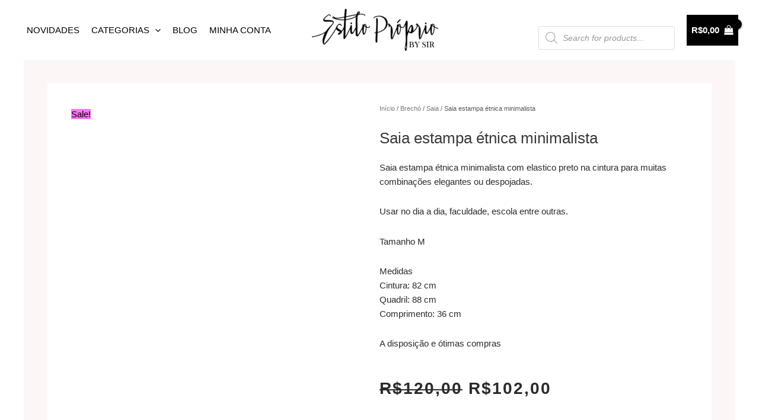

--- FILE ---
content_type: text/html; charset=UTF-8
request_url: https://shop.estilopropriobysir.com/product/saia-estampa-etnica-minimalista/
body_size: 20261
content:
<!DOCTYPE html><html lang="pt-BR"><head><script data-no-optimize="1">var litespeed_docref=sessionStorage.getItem("litespeed_docref");litespeed_docref&&(Object.defineProperty(document,"referrer",{get:function(){return litespeed_docref}}),sessionStorage.removeItem("litespeed_docref"));</script> <meta charset="UTF-8"><link data-optimized="2" rel="stylesheet" href="https://shop.estilopropriobysir.com/wp-content/litespeed/css/e4aacc34bcdc93135692368354c5b63f.css?ver=b99da" /><link rel="preload" as="image" href="https://shop.estilopropriobysir.com/wp-content/uploads/2022/03/cropped-cropped-logo-by-sir-213x71.png"><link rel="preload" as="image" href="https://shop.estilopropriobysir.com/wp-content/uploads/2022/03/cropped-cropped-logo-by-sir-213x71.png"><link rel="preload" as="image" href="https://shop.estilopropriobysir.com/wp-content/uploads/2022/09/c395d3eb60fcee1e89d4fced34494582-1-720x960.jpg"><link rel="preload" as="image" href="https://shop.estilopropriobysir.com/wp-content/uploads/2020/09/1.png"><link rel="preload" as="image" href="https://shop.estilopropriobysir.com/wp-content/uploads/2020/09/2.png"><link rel="preload" as="image" href="https://shop.estilopropriobysir.com/wp-content/uploads/2020/09/3.png"><meta name="viewport" content="width=device-width, initial-scale=1"><link rel="profile" href="https://gmpg.org/xfn/11"><meta name='robots' content='index, follow, max-image-preview:large, max-snippet:-1, max-video-preview:-1' /><title>Saia estampa étnica minimalista -</title><meta name="description" content="Armani, Balmain, blusinha, Burberry, dia a dia, Dior, Dolce &amp; Gabbana, Givenchy, gucci, roupas de brechó, roupas elegantes, saia," /><link rel="canonical" href="https://shop.estilopropriobysir.com/product/saia-estampa-etnica-minimalista/" /><meta property="og:locale" content="pt_BR" /><meta property="og:type" content="article" /><meta property="og:title" content="Saia estampa étnica minimalista -" /><meta property="og:description" content="Armani, Balmain, blusinha, Burberry, dia a dia, Dior, Dolce &amp; Gabbana, Givenchy, gucci, roupas de brechó, roupas elegantes, saia," /><meta property="og:url" content="https://shop.estilopropriobysir.com/product/saia-estampa-etnica-minimalista/" /><meta property="article:modified_time" content="2022-09-06T23:55:35+00:00" /><meta property="og:image" content="https://shop.estilopropriobysir.com/wp-content/uploads/2022/09/c395d3eb60fcee1e89d4fced34494582-1.jpg" /><meta property="og:image:width" content="900" /><meta property="og:image:height" content="1200" /><meta property="og:image:type" content="image/jpeg" /><meta name="twitter:card" content="summary_large_image" /><meta name="twitter:label1" content="Est. tempo de leitura" /><meta name="twitter:data1" content="1 minuto" /> <script type="application/ld+json" class="yoast-schema-graph">{"@context":"https://schema.org","@graph":[{"@type":"WebPage","@id":"https://shop.estilopropriobysir.com/product/saia-estampa-etnica-minimalista/","url":"https://shop.estilopropriobysir.com/product/saia-estampa-etnica-minimalista/","name":"Saia estampa étnica minimalista -","isPartOf":{"@id":"https://shop.estilopropriobysir.com/#website"},"primaryImageOfPage":{"@id":"https://shop.estilopropriobysir.com/product/saia-estampa-etnica-minimalista/#primaryimage"},"image":{"@id":"https://shop.estilopropriobysir.com/product/saia-estampa-etnica-minimalista/#primaryimage"},"thumbnailUrl":"https://shop.estilopropriobysir.com/wp-content/uploads/2022/09/c395d3eb60fcee1e89d4fced34494582-1.jpg","datePublished":"2022-09-06T23:55:32+00:00","dateModified":"2022-09-06T23:55:35+00:00","description":"Armani, Balmain, blusinha, Burberry, dia a dia, Dior, Dolce & Gabbana, Givenchy, gucci, roupas de brechó, roupas elegantes, saia,","breadcrumb":{"@id":"https://shop.estilopropriobysir.com/product/saia-estampa-etnica-minimalista/#breadcrumb"},"inLanguage":"pt-BR","potentialAction":[{"@type":"ReadAction","target":["https://shop.estilopropriobysir.com/product/saia-estampa-etnica-minimalista/"]}]},{"@type":"ImageObject","inLanguage":"pt-BR","@id":"https://shop.estilopropriobysir.com/product/saia-estampa-etnica-minimalista/#primaryimage","url":"https://shop.estilopropriobysir.com/wp-content/uploads/2022/09/c395d3eb60fcee1e89d4fced34494582-1.jpg","contentUrl":"https://shop.estilopropriobysir.com/wp-content/uploads/2022/09/c395d3eb60fcee1e89d4fced34494582-1.jpg","width":900,"height":1200,"caption":"Saia estampa étnica minimalista"},{"@type":"BreadcrumbList","@id":"https://shop.estilopropriobysir.com/product/saia-estampa-etnica-minimalista/#breadcrumb","itemListElement":[{"@type":"ListItem","position":1,"name":"Início","item":"https://shop.estilopropriobysir.com/"},{"@type":"ListItem","position":2,"name":"Shop","item":"https://shop.estilopropriobysir.com/shop/"},{"@type":"ListItem","position":3,"name":"Saia estampa étnica minimalista"}]},{"@type":"WebSite","@id":"https://shop.estilopropriobysir.com/#website","url":"https://shop.estilopropriobysir.com/","name":"","description":"Estilo Próprio By Sir","potentialAction":[{"@type":"SearchAction","target":{"@type":"EntryPoint","urlTemplate":"https://shop.estilopropriobysir.com/?s={search_term_string}"},"query-input":"required name=search_term_string"}],"inLanguage":"pt-BR"}]}</script> <link rel='dns-prefetch' href='//fonts.googleapis.com' /><link rel="alternate" type="application/rss+xml" title="Feed para  &raquo;" href="https://shop.estilopropriobysir.com/feed/" /><link rel="alternate" type="application/rss+xml" title="Feed de comentários para  &raquo;" href="https://shop.estilopropriobysir.com/comments/feed/" /><link rel="alternate" type="application/rss+xml" title="Feed de comentários para  &raquo; Saia estampa étnica minimalista" href="https://shop.estilopropriobysir.com/product/saia-estampa-etnica-minimalista/feed/" /><link rel="alternate" type="application/rss+xml" title="Feed de  &raquo; Story" href="https://shop.estilopropriobysir.com/web-stories/feed/"><link rel="preconnect" href="https://fonts.gstatic.com/" crossorigin><script type="litespeed/javascript" data-src="https://shop.estilopropriobysir.com/wp-includes/js/jquery/jquery.min.js?ver=3.7.1" id="jquery-core-js"></script> <!--[if IE]> <script src="https://shop.estilopropriobysir.com/wp-content/themes/astra/assets/js/minified/flexibility.min.js?ver=4.8.0" id="astra-flexibility-js"></script> <script id="astra-flexibility-js-after">flexibility(document.documentElement);</script> <![endif]--><link rel="https://api.w.org/" href="https://shop.estilopropriobysir.com/wp-json/" /><link rel="alternate" title="JSON" type="application/json" href="https://shop.estilopropriobysir.com/wp-json/wp/v2/product/27148" /><link rel="EditURI" type="application/rsd+xml" title="RSD" href="https://shop.estilopropriobysir.com/xmlrpc.php?rsd" /><meta name="generator" content="WordPress 6.6.4" /><meta name="generator" content="WooCommerce 9.2.3" /><link rel='shortlink' href='https://shop.estilopropriobysir.com/?p=27148' /><link rel="alternate" title="oEmbed (JSON)" type="application/json+oembed" href="https://shop.estilopropriobysir.com/wp-json/oembed/1.0/embed?url=https%3A%2F%2Fshop.estilopropriobysir.com%2Fproduct%2Fsaia-estampa-etnica-minimalista%2F" /><link rel="alternate" title="oEmbed (XML)" type="text/xml+oembed" href="https://shop.estilopropriobysir.com/wp-json/oembed/1.0/embed?url=https%3A%2F%2Fshop.estilopropriobysir.com%2Fproduct%2Fsaia-estampa-etnica-minimalista%2F&#038;format=xml" /> <script type="litespeed/javascript">(function(w,d,s,l,i){w[l]=w[l]||[];w[l].push({'gtm.start':new Date().getTime(),event:'gtm.js'});var f=d.getElementsByTagName(s)[0],j=d.createElement(s),dl=l!='dataLayer'?'&l='+l:'';j.async=!0;j.src='https://www.googletagmanager.com/gtm.js?id='+i+dl;f.parentNode.insertBefore(j,f)})(window,document,'script','dataLayer','GTM-5SP6WPP')</script> 
<noscript><style>.woocommerce-product-gallery{ opacity: 1 !important; }</style></noscript><meta name="generator" content="Elementor 3.23.4; features: additional_custom_breakpoints, e_lazyload; settings: css_print_method-external, google_font-enabled, font_display-auto"><link rel="icon" href="https://shop.estilopropriobysir.com/wp-content/uploads/2020/09/cropped-icone-32x32.jpg" sizes="32x32" /><link rel="icon" href="https://shop.estilopropriobysir.com/wp-content/uploads/2020/09/cropped-icone-192x192.jpg" sizes="192x192" /><link rel="apple-touch-icon" href="https://shop.estilopropriobysir.com/wp-content/uploads/2020/09/cropped-icone-180x180.jpg" /><meta name="msapplication-TileImage" content="https://shop.estilopropriobysir.com/wp-content/uploads/2020/09/cropped-icone-270x270.jpg" /></head><body  class="product-template-default single single-product postid-27148 wp-custom-logo theme-astra woocommerce woocommerce-page woocommerce-no-js ast-desktop ast-plain-container ast-no-sidebar astra-4.8.0 ast-blog-single-style-1 ast-custom-post-type ast-single-post ast-inherit-site-logo-transparent ast-hfb-header ast-full-width-primary-header elementor-page-23934 ast-normal-title-enabled elementor-default elementor-template-full-width elementor-kit-21353"><a
class="skip-link screen-reader-text"
href="#content"
role="link"
title="Ir para o conteúdo">
Ir para o conteúdo</a><div
class="hfeed site" id="page"><header
class="site-header header-main-layout-1 ast-primary-menu-enabled ast-logo-title-inline ast-hide-custom-menu-mobile ast-builder-menu-toggle-icon ast-mobile-header-inline" id="masthead" itemtype="https://schema.org/WPHeader" itemscope="itemscope" itemid="#masthead"		><div id="ast-desktop-header" data-toggle-type="dropdown"><div class="ast-main-header-wrap main-header-bar-wrap "><div class="ast-primary-header-bar ast-primary-header main-header-bar site-header-focus-item" data-section="section-primary-header-builder"><div class="site-primary-header-wrap ast-builder-grid-row-container site-header-focus-item ast-container" data-section="section-primary-header-builder"><div class="ast-builder-grid-row ast-builder-grid-row-has-sides ast-grid-center-col-layout"><div class="site-header-primary-section-left site-header-section ast-flex site-header-section-left"><div class="ast-builder-menu-1 ast-builder-menu ast-flex ast-builder-menu-1-focus-item ast-builder-layout-element site-header-focus-item" data-section="section-hb-menu-1"><div class="ast-main-header-bar-alignment"><div class="main-header-bar-navigation"><nav class="site-navigation ast-flex-grow-1 navigation-accessibility site-header-focus-item" id="primary-site-navigation-desktop" aria-label="Site Navigation: Menu" itemtype="https://schema.org/SiteNavigationElement" itemscope="itemscope"><div class="main-navigation ast-inline-flex"><ul id="ast-hf-menu-1" class="main-header-menu ast-menu-shadow ast-nav-menu ast-flex  submenu-with-border astra-menu-animation-slide-down  ast-menu-hover-style-underline  stack-on-mobile"><li id="menu-item-24314" class="menu-item menu-item-type-custom menu-item-object-custom menu-item-24314"><a href="/shop" class="menu-link">Novidades</a></li><li id="menu-item-23149" class="menu-item menu-item-type-custom menu-item-object-custom menu-item-has-children menu-item-23149"><a aria-expanded="false" href="#" class="menu-link">Categorias<span role="application" class="dropdown-menu-toggle ast-header-navigation-arrow" tabindex="0" aria-expanded="false" aria-label="Alternar menu" ><span class="ast-icon icon-arrow"><svg class="ast-arrow-svg" xmlns="http://www.w3.org/2000/svg" xmlns:xlink="http://www.w3.org/1999/xlink" version="1.1" x="0px" y="0px" width="26px" height="16.043px" viewBox="57 35.171 26 16.043" enable-background="new 57 35.171 26 16.043" xml:space="preserve">
<path d="M57.5,38.193l12.5,12.5l12.5-12.5l-2.5-2.5l-10,10l-10-10L57.5,38.193z"/>
</svg></span></span></a><button class="ast-menu-toggle" aria-expanded="false"><span class="screen-reader-text">Alternar menu</span><span class="ast-icon icon-arrow"><svg class="ast-arrow-svg" xmlns="http://www.w3.org/2000/svg" xmlns:xlink="http://www.w3.org/1999/xlink" version="1.1" x="0px" y="0px" width="26px" height="16.043px" viewBox="57 35.171 26 16.043" enable-background="new 57 35.171 26 16.043" xml:space="preserve">
<path d="M57.5,38.193l12.5,12.5l12.5-12.5l-2.5-2.5l-10,10l-10-10L57.5,38.193z"/>
</svg></span></button><ul class="sub-menu"><li id="menu-item-26199" class="menu-item menu-item-type-taxonomy menu-item-object-product_cat current-product-ancestor current-menu-parent current-product-parent menu-item-has-children menu-item-26199"><a aria-expanded="false" href="https://shop.estilopropriobysir.com/product-category/brecho/" class="menu-link"><span class="ast-icon icon-arrow"><svg class="ast-arrow-svg" xmlns="http://www.w3.org/2000/svg" xmlns:xlink="http://www.w3.org/1999/xlink" version="1.1" x="0px" y="0px" width="26px" height="16.043px" viewBox="57 35.171 26 16.043" enable-background="new 57 35.171 26 16.043" xml:space="preserve">
<path d="M57.5,38.193l12.5,12.5l12.5-12.5l-2.5-2.5l-10,10l-10-10L57.5,38.193z"/>
</svg></span>Brechó<span role="application" class="dropdown-menu-toggle ast-header-navigation-arrow" tabindex="0" aria-expanded="false" aria-label="Alternar menu" ><span class="ast-icon icon-arrow"><svg class="ast-arrow-svg" xmlns="http://www.w3.org/2000/svg" xmlns:xlink="http://www.w3.org/1999/xlink" version="1.1" x="0px" y="0px" width="26px" height="16.043px" viewBox="57 35.171 26 16.043" enable-background="new 57 35.171 26 16.043" xml:space="preserve">
<path d="M57.5,38.193l12.5,12.5l12.5-12.5l-2.5-2.5l-10,10l-10-10L57.5,38.193z"/>
</svg></span></span></a><button class="ast-menu-toggle" aria-expanded="false"><span class="screen-reader-text">Alternar menu</span><span class="ast-icon icon-arrow"><svg class="ast-arrow-svg" xmlns="http://www.w3.org/2000/svg" xmlns:xlink="http://www.w3.org/1999/xlink" version="1.1" x="0px" y="0px" width="26px" height="16.043px" viewBox="57 35.171 26 16.043" enable-background="new 57 35.171 26 16.043" xml:space="preserve">
<path d="M57.5,38.193l12.5,12.5l12.5-12.5l-2.5-2.5l-10,10l-10-10L57.5,38.193z"/>
</svg></span></button><ul class="sub-menu"><li id="menu-item-16591" class="menu-item menu-item-type-taxonomy menu-item-object-product_cat menu-item-16591"><a href="https://shop.estilopropriobysir.com/product-category/brecho/camisetas/" class="menu-link"><span class="ast-icon icon-arrow"><svg class="ast-arrow-svg" xmlns="http://www.w3.org/2000/svg" xmlns:xlink="http://www.w3.org/1999/xlink" version="1.1" x="0px" y="0px" width="26px" height="16.043px" viewBox="57 35.171 26 16.043" enable-background="new 57 35.171 26 16.043" xml:space="preserve">
<path d="M57.5,38.193l12.5,12.5l12.5-12.5l-2.5-2.5l-10,10l-10-10L57.5,38.193z"/>
</svg></span>Camisetas</a></li><li id="menu-item-16590" class="menu-item menu-item-type-taxonomy menu-item-object-product_cat menu-item-has-children menu-item-16590"><a aria-expanded="false" href="https://shop.estilopropriobysir.com/product-category/brecho/blusas/" class="menu-link"><span class="ast-icon icon-arrow"><svg class="ast-arrow-svg" xmlns="http://www.w3.org/2000/svg" xmlns:xlink="http://www.w3.org/1999/xlink" version="1.1" x="0px" y="0px" width="26px" height="16.043px" viewBox="57 35.171 26 16.043" enable-background="new 57 35.171 26 16.043" xml:space="preserve">
<path d="M57.5,38.193l12.5,12.5l12.5-12.5l-2.5-2.5l-10,10l-10-10L57.5,38.193z"/>
</svg></span>Blusas<span role="application" class="dropdown-menu-toggle ast-header-navigation-arrow" tabindex="0" aria-expanded="false" aria-label="Alternar menu" ><span class="ast-icon icon-arrow"><svg class="ast-arrow-svg" xmlns="http://www.w3.org/2000/svg" xmlns:xlink="http://www.w3.org/1999/xlink" version="1.1" x="0px" y="0px" width="26px" height="16.043px" viewBox="57 35.171 26 16.043" enable-background="new 57 35.171 26 16.043" xml:space="preserve">
<path d="M57.5,38.193l12.5,12.5l12.5-12.5l-2.5-2.5l-10,10l-10-10L57.5,38.193z"/>
</svg></span></span></a><button class="ast-menu-toggle" aria-expanded="false"><span class="screen-reader-text">Alternar menu</span><span class="ast-icon icon-arrow"><svg class="ast-arrow-svg" xmlns="http://www.w3.org/2000/svg" xmlns:xlink="http://www.w3.org/1999/xlink" version="1.1" x="0px" y="0px" width="26px" height="16.043px" viewBox="57 35.171 26 16.043" enable-background="new 57 35.171 26 16.043" xml:space="preserve">
<path d="M57.5,38.193l12.5,12.5l12.5-12.5l-2.5-2.5l-10,10l-10-10L57.5,38.193z"/>
</svg></span></button><ul class="sub-menu"><li id="menu-item-19017" class="menu-item menu-item-type-taxonomy menu-item-object-product_cat menu-item-19017"><a href="https://shop.estilopropriobysir.com/product-category/brecho/blazer/" class="menu-link"><span class="ast-icon icon-arrow"><svg class="ast-arrow-svg" xmlns="http://www.w3.org/2000/svg" xmlns:xlink="http://www.w3.org/1999/xlink" version="1.1" x="0px" y="0px" width="26px" height="16.043px" viewBox="57 35.171 26 16.043" enable-background="new 57 35.171 26 16.043" xml:space="preserve">
<path d="M57.5,38.193l12.5,12.5l12.5-12.5l-2.5-2.5l-10,10l-10-10L57.5,38.193z"/>
</svg></span>Blazer</a></li><li id="menu-item-21793" class="menu-item menu-item-type-taxonomy menu-item-object-product_cat menu-item-21793"><a href="https://shop.estilopropriobysir.com/product-category/brecho/jaqueta/" class="menu-link"><span class="ast-icon icon-arrow"><svg class="ast-arrow-svg" xmlns="http://www.w3.org/2000/svg" xmlns:xlink="http://www.w3.org/1999/xlink" version="1.1" x="0px" y="0px" width="26px" height="16.043px" viewBox="57 35.171 26 16.043" enable-background="new 57 35.171 26 16.043" xml:space="preserve">
<path d="M57.5,38.193l12.5,12.5l12.5-12.5l-2.5-2.5l-10,10l-10-10L57.5,38.193z"/>
</svg></span>Jaqueta</a></li></ul></li><li id="menu-item-16592" class="menu-item menu-item-type-taxonomy menu-item-object-product_cat menu-item-16592"><a href="https://shop.estilopropriobysir.com/product-category/brecho/cropped/" class="menu-link"><span class="ast-icon icon-arrow"><svg class="ast-arrow-svg" xmlns="http://www.w3.org/2000/svg" xmlns:xlink="http://www.w3.org/1999/xlink" version="1.1" x="0px" y="0px" width="26px" height="16.043px" viewBox="57 35.171 26 16.043" enable-background="new 57 35.171 26 16.043" xml:space="preserve">
<path d="M57.5,38.193l12.5,12.5l12.5-12.5l-2.5-2.5l-10,10l-10-10L57.5,38.193z"/>
</svg></span>Cropped</a></li><li id="menu-item-16597" class="menu-item menu-item-type-taxonomy menu-item-object-product_cat menu-item-16597"><a href="https://shop.estilopropriobysir.com/product-category/brecho/vestido/" class="menu-link"><span class="ast-icon icon-arrow"><svg class="ast-arrow-svg" xmlns="http://www.w3.org/2000/svg" xmlns:xlink="http://www.w3.org/1999/xlink" version="1.1" x="0px" y="0px" width="26px" height="16.043px" viewBox="57 35.171 26 16.043" enable-background="new 57 35.171 26 16.043" xml:space="preserve">
<path d="M57.5,38.193l12.5,12.5l12.5-12.5l-2.5-2.5l-10,10l-10-10L57.5,38.193z"/>
</svg></span>Vestidos</a></li><li id="menu-item-16595" class="menu-item menu-item-type-taxonomy menu-item-object-product_cat menu-item-has-children menu-item-16595"><a aria-expanded="false" href="https://shop.estilopropriobysir.com/product-category/brecho/shorts/" class="menu-link"><span class="ast-icon icon-arrow"><svg class="ast-arrow-svg" xmlns="http://www.w3.org/2000/svg" xmlns:xlink="http://www.w3.org/1999/xlink" version="1.1" x="0px" y="0px" width="26px" height="16.043px" viewBox="57 35.171 26 16.043" enable-background="new 57 35.171 26 16.043" xml:space="preserve">
<path d="M57.5,38.193l12.5,12.5l12.5-12.5l-2.5-2.5l-10,10l-10-10L57.5,38.193z"/>
</svg></span>Shorts<span role="application" class="dropdown-menu-toggle ast-header-navigation-arrow" tabindex="0" aria-expanded="false" aria-label="Alternar menu" ><span class="ast-icon icon-arrow"><svg class="ast-arrow-svg" xmlns="http://www.w3.org/2000/svg" xmlns:xlink="http://www.w3.org/1999/xlink" version="1.1" x="0px" y="0px" width="26px" height="16.043px" viewBox="57 35.171 26 16.043" enable-background="new 57 35.171 26 16.043" xml:space="preserve">
<path d="M57.5,38.193l12.5,12.5l12.5-12.5l-2.5-2.5l-10,10l-10-10L57.5,38.193z"/>
</svg></span></span></a><button class="ast-menu-toggle" aria-expanded="false"><span class="screen-reader-text">Alternar menu</span><span class="ast-icon icon-arrow"><svg class="ast-arrow-svg" xmlns="http://www.w3.org/2000/svg" xmlns:xlink="http://www.w3.org/1999/xlink" version="1.1" x="0px" y="0px" width="26px" height="16.043px" viewBox="57 35.171 26 16.043" enable-background="new 57 35.171 26 16.043" xml:space="preserve">
<path d="M57.5,38.193l12.5,12.5l12.5-12.5l-2.5-2.5l-10,10l-10-10L57.5,38.193z"/>
</svg></span></button><ul class="sub-menu"><li id="menu-item-16594" class="menu-item menu-item-type-taxonomy menu-item-object-product_cat menu-item-16594"><a href="https://shop.estilopropriobysir.com/product-category/brecho/saias/" class="menu-link"><span class="ast-icon icon-arrow"><svg class="ast-arrow-svg" xmlns="http://www.w3.org/2000/svg" xmlns:xlink="http://www.w3.org/1999/xlink" version="1.1" x="0px" y="0px" width="26px" height="16.043px" viewBox="57 35.171 26 16.043" enable-background="new 57 35.171 26 16.043" xml:space="preserve">
<path d="M57.5,38.193l12.5,12.5l12.5-12.5l-2.5-2.5l-10,10l-10-10L57.5,38.193z"/>
</svg></span>Saias</a></li><li id="menu-item-21004" class="menu-item menu-item-type-taxonomy menu-item-object-product_cat menu-item-21004"><a href="https://shop.estilopropriobysir.com/product-category/brecho/calcas/" class="menu-link"><span class="ast-icon icon-arrow"><svg class="ast-arrow-svg" xmlns="http://www.w3.org/2000/svg" xmlns:xlink="http://www.w3.org/1999/xlink" version="1.1" x="0px" y="0px" width="26px" height="16.043px" viewBox="57 35.171 26 16.043" enable-background="new 57 35.171 26 16.043" xml:space="preserve">
<path d="M57.5,38.193l12.5,12.5l12.5-12.5l-2.5-2.5l-10,10l-10-10L57.5,38.193z"/>
</svg></span>Calças</a></li></ul></li><li id="menu-item-18931" class="menu-item menu-item-type-taxonomy menu-item-object-product_cat menu-item-18931"><a href="https://shop.estilopropriobysir.com/product-category/brecho/conjunto/" class="menu-link"><span class="ast-icon icon-arrow"><svg class="ast-arrow-svg" xmlns="http://www.w3.org/2000/svg" xmlns:xlink="http://www.w3.org/1999/xlink" version="1.1" x="0px" y="0px" width="26px" height="16.043px" viewBox="57 35.171 26 16.043" enable-background="new 57 35.171 26 16.043" xml:space="preserve">
<path d="M57.5,38.193l12.5,12.5l12.5-12.5l-2.5-2.5l-10,10l-10-10L57.5,38.193z"/>
</svg></span>Conjunto</a></li><li id="menu-item-19193" class="menu-item menu-item-type-taxonomy menu-item-object-product_cat menu-item-19193"><a href="https://shop.estilopropriobysir.com/product-category/brecho/macacao/" class="menu-link"><span class="ast-icon icon-arrow"><svg class="ast-arrow-svg" xmlns="http://www.w3.org/2000/svg" xmlns:xlink="http://www.w3.org/1999/xlink" version="1.1" x="0px" y="0px" width="26px" height="16.043px" viewBox="57 35.171 26 16.043" enable-background="new 57 35.171 26 16.043" xml:space="preserve">
<path d="M57.5,38.193l12.5,12.5l12.5-12.5l-2.5-2.5l-10,10l-10-10L57.5,38.193z"/>
</svg></span>Macacão</a></li></ul></li><li id="menu-item-23389" class="menu-item menu-item-type-post_type menu-item-object-page menu-item-has-children menu-item-23389"><a aria-expanded="false" href="https://shop.estilopropriobysir.com/minha-marca/" class="menu-link"><span class="ast-icon icon-arrow"><svg class="ast-arrow-svg" xmlns="http://www.w3.org/2000/svg" xmlns:xlink="http://www.w3.org/1999/xlink" version="1.1" x="0px" y="0px" width="26px" height="16.043px" viewBox="57 35.171 26 16.043" enable-background="new 57 35.171 26 16.043" xml:space="preserve">
<path d="M57.5,38.193l12.5,12.5l12.5-12.5l-2.5-2.5l-10,10l-10-10L57.5,38.193z"/>
</svg></span>Estilo Próprio By Sir<span role="application" class="dropdown-menu-toggle ast-header-navigation-arrow" tabindex="0" aria-expanded="false" aria-label="Alternar menu" ><span class="ast-icon icon-arrow"><svg class="ast-arrow-svg" xmlns="http://www.w3.org/2000/svg" xmlns:xlink="http://www.w3.org/1999/xlink" version="1.1" x="0px" y="0px" width="26px" height="16.043px" viewBox="57 35.171 26 16.043" enable-background="new 57 35.171 26 16.043" xml:space="preserve">
<path d="M57.5,38.193l12.5,12.5l12.5-12.5l-2.5-2.5l-10,10l-10-10L57.5,38.193z"/>
</svg></span></span></a><button class="ast-menu-toggle" aria-expanded="false"><span class="screen-reader-text">Alternar menu</span><span class="ast-icon icon-arrow"><svg class="ast-arrow-svg" xmlns="http://www.w3.org/2000/svg" xmlns:xlink="http://www.w3.org/1999/xlink" version="1.1" x="0px" y="0px" width="26px" height="16.043px" viewBox="57 35.171 26 16.043" enable-background="new 57 35.171 26 16.043" xml:space="preserve">
<path d="M57.5,38.193l12.5,12.5l12.5-12.5l-2.5-2.5l-10,10l-10-10L57.5,38.193z"/>
</svg></span></button><ul class="sub-menu"><li id="menu-item-23679" class="menu-item menu-item-type-taxonomy menu-item-object-product_cat menu-item-23679"><a href="https://shop.estilopropriobysir.com/product-category/produtos-de-cabelo/" class="menu-link"><span class="ast-icon icon-arrow"><svg class="ast-arrow-svg" xmlns="http://www.w3.org/2000/svg" xmlns:xlink="http://www.w3.org/1999/xlink" version="1.1" x="0px" y="0px" width="26px" height="16.043px" viewBox="57 35.171 26 16.043" enable-background="new 57 35.171 26 16.043" xml:space="preserve">
<path d="M57.5,38.193l12.5,12.5l12.5-12.5l-2.5-2.5l-10,10l-10-10L57.5,38.193z"/>
</svg></span>Produtos de Cabelo e Maquiagem</a></li><li id="menu-item-23554" class="menu-item menu-item-type-taxonomy menu-item-object-product_cat menu-item-23554"><a href="https://shop.estilopropriobysir.com/product-category/bysir/body-bysir/" class="menu-link"><span class="ast-icon icon-arrow"><svg class="ast-arrow-svg" xmlns="http://www.w3.org/2000/svg" xmlns:xlink="http://www.w3.org/1999/xlink" version="1.1" x="0px" y="0px" width="26px" height="16.043px" viewBox="57 35.171 26 16.043" enable-background="new 57 35.171 26 16.043" xml:space="preserve">
<path d="M57.5,38.193l12.5,12.5l12.5-12.5l-2.5-2.5l-10,10l-10-10L57.5,38.193z"/>
</svg></span>Body</a></li><li id="menu-item-23546" class="menu-item menu-item-type-taxonomy menu-item-object-product_cat menu-item-23546"><a href="https://shop.estilopropriobysir.com/product-category/bysir/camisetas-bysir/" class="menu-link"><span class="ast-icon icon-arrow"><svg class="ast-arrow-svg" xmlns="http://www.w3.org/2000/svg" xmlns:xlink="http://www.w3.org/1999/xlink" version="1.1" x="0px" y="0px" width="26px" height="16.043px" viewBox="57 35.171 26 16.043" enable-background="new 57 35.171 26 16.043" xml:space="preserve">
<path d="M57.5,38.193l12.5,12.5l12.5-12.5l-2.5-2.5l-10,10l-10-10L57.5,38.193z"/>
</svg></span>Camisetas</a></li><li id="menu-item-23555" class="menu-item menu-item-type-taxonomy menu-item-object-product_cat menu-item-23555"><a href="https://shop.estilopropriobysir.com/product-category/bysir/cropped-bysir/" class="menu-link"><span class="ast-icon icon-arrow"><svg class="ast-arrow-svg" xmlns="http://www.w3.org/2000/svg" xmlns:xlink="http://www.w3.org/1999/xlink" version="1.1" x="0px" y="0px" width="26px" height="16.043px" viewBox="57 35.171 26 16.043" enable-background="new 57 35.171 26 16.043" xml:space="preserve">
<path d="M57.5,38.193l12.5,12.5l12.5-12.5l-2.5-2.5l-10,10l-10-10L57.5,38.193z"/>
</svg></span>Cropped</a></li><li id="menu-item-23553" class="menu-item menu-item-type-taxonomy menu-item-object-product_cat menu-item-23553"><a href="https://shop.estilopropriobysir.com/product-category/bysir/short/" class="menu-link"><span class="ast-icon icon-arrow"><svg class="ast-arrow-svg" xmlns="http://www.w3.org/2000/svg" xmlns:xlink="http://www.w3.org/1999/xlink" version="1.1" x="0px" y="0px" width="26px" height="16.043px" viewBox="57 35.171 26 16.043" enable-background="new 57 35.171 26 16.043" xml:space="preserve">
<path d="M57.5,38.193l12.5,12.5l12.5-12.5l-2.5-2.5l-10,10l-10-10L57.5,38.193z"/>
</svg></span>Short</a></li><li id="menu-item-23556" class="menu-item menu-item-type-taxonomy menu-item-object-product_cat menu-item-23556"><a href="https://shop.estilopropriobysir.com/product-category/bysir/vestido-bysir/" class="menu-link"><span class="ast-icon icon-arrow"><svg class="ast-arrow-svg" xmlns="http://www.w3.org/2000/svg" xmlns:xlink="http://www.w3.org/1999/xlink" version="1.1" x="0px" y="0px" width="26px" height="16.043px" viewBox="57 35.171 26 16.043" enable-background="new 57 35.171 26 16.043" xml:space="preserve">
<path d="M57.5,38.193l12.5,12.5l12.5-12.5l-2.5-2.5l-10,10l-10-10L57.5,38.193z"/>
</svg></span>Vestido</a></li><li id="menu-item-23604" class="menu-item menu-item-type-taxonomy menu-item-object-product_cat menu-item-23604"><a href="https://shop.estilopropriobysir.com/product-category/bysir/conjunto-bysir/" class="menu-link"><span class="ast-icon icon-arrow"><svg class="ast-arrow-svg" xmlns="http://www.w3.org/2000/svg" xmlns:xlink="http://www.w3.org/1999/xlink" version="1.1" x="0px" y="0px" width="26px" height="16.043px" viewBox="57 35.171 26 16.043" enable-background="new 57 35.171 26 16.043" xml:space="preserve">
<path d="M57.5,38.193l12.5,12.5l12.5-12.5l-2.5-2.5l-10,10l-10-10L57.5,38.193z"/>
</svg></span>Conjunto e Macacão</a></li><li id="menu-item-23652" class="menu-item menu-item-type-taxonomy menu-item-object-product_cat menu-item-23652"><a href="https://shop.estilopropriobysir.com/product-category/brecho/calca/" class="menu-link"><span class="ast-icon icon-arrow"><svg class="ast-arrow-svg" xmlns="http://www.w3.org/2000/svg" xmlns:xlink="http://www.w3.org/1999/xlink" version="1.1" x="0px" y="0px" width="26px" height="16.043px" viewBox="57 35.171 26 16.043" enable-background="new 57 35.171 26 16.043" xml:space="preserve">
<path d="M57.5,38.193l12.5,12.5l12.5-12.5l-2.5-2.5l-10,10l-10-10L57.5,38.193z"/>
</svg></span>Calça</a></li></ul></li></ul></li><li id="menu-item-23031" class="menu-item menu-item-type-custom menu-item-object-custom menu-item-23031"><a target="_blank" rel="noopener" href="https://estilopropriobysir.com/" class="menu-link">Blog</a></li><li id="menu-item-23151" class="menu-item menu-item-type-post_type menu-item-object-page menu-item-23151"><a href="https://shop.estilopropriobysir.com/my-account/" class="menu-link">Minha Conta</a></li></ul></div></nav></div></div></div><div class="site-header-primary-section-left-center site-header-section ast-flex ast-grid-left-center-section"></div></div><div class="site-header-primary-section-center site-header-section ast-flex ast-grid-section-center"><div class="ast-builder-layout-element ast-flex site-header-focus-item" data-section="title_tagline"><div
class="site-branding ast-site-identity" itemtype="https://schema.org/Organization" itemscope="itemscope"				>
<span class="site-logo-img"><a href="https://shop.estilopropriobysir.com/" class="custom-logo-link" rel="home"><img width="213" height="71" src="https://shop.estilopropriobysir.com/wp-content/uploads/2022/03/cropped-cropped-logo-by-sir-213x71.png" class="custom-logo" alt="" decoding="async" srcset="https://shop.estilopropriobysir.com/wp-content/uploads/2022/03/cropped-cropped-logo-by-sir-213x71.png 213w, https://shop.estilopropriobysir.com/wp-content/uploads/2022/03/cropped-cropped-logo-by-sir-300x100.png 300w, https://shop.estilopropriobysir.com/wp-content/uploads/2022/03/cropped-cropped-logo-by-sir-720x240.png 720w, https://shop.estilopropriobysir.com/wp-content/uploads/2022/03/cropped-cropped-logo-by-sir-64x21.png 64w, https://shop.estilopropriobysir.com/wp-content/uploads/2022/03/cropped-cropped-logo-by-sir.png 765w" sizes="(max-width: 213px) 100vw, 213px" /></a></span><div class="ast-site-title-wrap">
<span class="site-title" itemprop="name">
<a href="https://shop.estilopropriobysir.com/" rel="home" itemprop="url" >
</a>
</span></div></div></div></div><div class="site-header-primary-section-right site-header-section ast-flex ast-grid-right-section"><div class="site-header-primary-section-right-center site-header-section ast-flex ast-grid-right-center-section"></div><div class="ast-builder-layout-element ast-flex site-header-focus-item ast-header-html-1" data-section="section-hb-html-1"><div class="ast-header-html inner-link-style-"><div class="ast-builder-html-element"><p><div  class="dgwt-wcas-search-wrapp dgwt-wcas-no-submit woocommerce dgwt-wcas-style-solaris js-dgwt-wcas-layout-classic dgwt-wcas-layout-classic js-dgwt-wcas-mobile-overlay-enabled"><form class="dgwt-wcas-search-form" role="search" action="https://shop.estilopropriobysir.com/" method="get"><div class="dgwt-wcas-sf-wrapp">
<svg class="dgwt-wcas-ico-magnifier" xmlns="http://www.w3.org/2000/svg"
xmlns:xlink="http://www.w3.org/1999/xlink" x="0px" y="0px"
viewBox="0 0 51.539 51.361" xml:space="preserve">
<path 						 d="M51.539,49.356L37.247,35.065c3.273-3.74,5.272-8.623,5.272-13.983c0-11.742-9.518-21.26-21.26-21.26 S0,9.339,0,21.082s9.518,21.26,21.26,21.26c5.361,0,10.244-1.999,13.983-5.272l14.292,14.292L51.539,49.356z M2.835,21.082 c0-10.176,8.249-18.425,18.425-18.425s18.425,8.249,18.425,18.425S31.436,39.507,21.26,39.507S2.835,31.258,2.835,21.082z"/>
</svg>
<label class="screen-reader-text"
for="dgwt-wcas-search-input-1">Pesquisar produtos</label><input id="dgwt-wcas-search-input-1"
type="search"
class="dgwt-wcas-search-input"
name="s"
value=""
placeholder="Search for products..."
autocomplete="off"
/><div class="dgwt-wcas-preloader"></div><div class="dgwt-wcas-voice-search"></div>
<input type="hidden" name="post_type" value="product"/>
<input type="hidden" name="dgwt_wcas" value="1"/></div></form></div></p></div></div></div><div class="ast-builder-layout-element site-header-focus-item ast-header-woo-cart" data-section="section-header-woo-cart"><div class="ast-site-header-cart ast-menu-cart-with-border  ast-menu-cart-fill"><div class="ast-site-header-cart-li ">
<a href="https://shop.estilopropriobysir.com/cart/" class="cart-container ast-cart-desktop-position- ast-cart-mobile-position- ast-cart-tablet-position-" aria-label="View Shopping Cart, empty"><div class="ast-addon-cart-wrap ast-desktop-cart-position- ast-cart-mobile-position- ast-cart-tablet-position- ">
<span class="ast-woo-header-cart-info-wrap">
<span class="ast-woo-header-cart-total"><span class="woocommerce-Price-amount amount"><bdi><span class="woocommerce-Price-currencySymbol">&#82;&#36;</span>0,00</bdi></span></span>
</span>
<i class="astra-icon ast-icon-shopping-bag "
data-cart-total="0"
><span class="ast-icon icon-bag"><svg xmlns="http://www.w3.org/2000/svg" xmlns:xlink="http://www.w3.org/1999/xlink" version="1.1" id="ast-bag-icon-svg" x="0px" y="0px" width="100" height="100" viewBox="826 826 140 140" enable-background="new 826 826 140 140" xml:space="preserve">
<path d="M960.758,934.509l2.632,23.541c0.15,1.403-0.25,2.657-1.203,3.761c-0.953,1.053-2.156,1.579-3.61,1.579H833.424  c-1.454,0-2.657-0.526-3.61-1.579c-0.952-1.104-1.354-2.357-1.203-3.761l2.632-23.541H960.758z M953.763,871.405l6.468,58.29H831.77  l6.468-58.29c0.15-1.203,0.677-2.218,1.58-3.045c0.903-0.827,1.981-1.241,3.234-1.241h19.254v9.627c0,2.658,0.94,4.927,2.82,6.807  s4.149,2.82,6.807,2.82c2.658,0,4.926-0.94,6.807-2.82s2.821-4.149,2.821-6.807v-9.627h28.882v9.627  c0,2.658,0.939,4.927,2.819,6.807c1.881,1.88,4.149,2.82,6.807,2.82s4.927-0.94,6.808-2.82c1.879-1.88,2.82-4.149,2.82-6.807v-9.627  h19.253c1.255,0,2.332,0.414,3.235,1.241C953.086,869.187,953.612,870.202,953.763,871.405z M924.881,857.492v19.254  c0,1.304-0.476,2.432-1.429,3.385s-2.08,1.429-3.385,1.429c-1.303,0-2.432-0.477-3.384-1.429c-0.953-0.953-1.43-2.081-1.43-3.385  v-19.254c0-5.315-1.881-9.853-5.641-13.613c-3.76-3.761-8.298-5.641-13.613-5.641s-9.853,1.88-13.613,5.641  c-3.761,3.76-5.641,8.298-5.641,13.613v19.254c0,1.304-0.476,2.432-1.429,3.385c-0.953,0.953-2.081,1.429-3.385,1.429  c-1.303,0-2.432-0.477-3.384-1.429c-0.953-0.953-1.429-2.081-1.429-3.385v-19.254c0-7.973,2.821-14.779,8.461-20.42  c5.641-5.641,12.448-8.461,20.42-8.461c7.973,0,14.779,2.82,20.42,8.461C922.062,842.712,924.881,849.519,924.881,857.492z"/>
</svg></span></i></div>			</a></div><div class="ast-site-header-cart-data"><div class="widget woocommerce widget_shopping_cart"><div class="widget_shopping_cart_content"></div></div></div></div></div></div></div></div></div></div></div><div id="ast-mobile-header" class="ast-mobile-header-wrap " data-type="dropdown"><div class="ast-main-header-wrap main-header-bar-wrap" ><div class="ast-primary-header-bar ast-primary-header main-header-bar site-primary-header-wrap site-header-focus-item ast-builder-grid-row-layout-default ast-builder-grid-row-tablet-layout-default ast-builder-grid-row-mobile-layout-default" data-section="section-primary-header-builder"><div class="ast-builder-grid-row ast-builder-grid-row-has-sides ast-builder-grid-row-no-center"><div class="site-header-primary-section-left site-header-section ast-flex site-header-section-left"><div class="ast-builder-layout-element ast-flex site-header-focus-item" data-section="title_tagline"><div
class="site-branding ast-site-identity" itemtype="https://schema.org/Organization" itemscope="itemscope"				>
<span class="site-logo-img"><a href="https://shop.estilopropriobysir.com/" class="custom-logo-link" rel="home"><img width="213" height="71" src="https://shop.estilopropriobysir.com/wp-content/uploads/2022/03/cropped-cropped-logo-by-sir-213x71.png" class="custom-logo" alt="" decoding="async" srcset="https://shop.estilopropriobysir.com/wp-content/uploads/2022/03/cropped-cropped-logo-by-sir-213x71.png 213w, https://shop.estilopropriobysir.com/wp-content/uploads/2022/03/cropped-cropped-logo-by-sir-300x100.png 300w, https://shop.estilopropriobysir.com/wp-content/uploads/2022/03/cropped-cropped-logo-by-sir-720x240.png 720w, https://shop.estilopropriobysir.com/wp-content/uploads/2022/03/cropped-cropped-logo-by-sir-64x21.png 64w, https://shop.estilopropriobysir.com/wp-content/uploads/2022/03/cropped-cropped-logo-by-sir.png 765w" sizes="(max-width: 213px) 100vw, 213px" /></a></span><div class="ast-site-title-wrap">
<span class="site-title" itemprop="name">
<a href="https://shop.estilopropriobysir.com/" rel="home" itemprop="url" >
</a>
</span></div></div></div></div><div class="site-header-primary-section-right site-header-section ast-flex ast-grid-right-section"><div class="ast-builder-layout-element ast-flex site-header-focus-item" data-section="section-header-mobile-trigger"><div class="ast-button-wrap">
<button type="button" class="menu-toggle main-header-menu-toggle ast-mobile-menu-trigger-minimal"   aria-expanded="false">
<span class="screen-reader-text">Main Menu</span>
<span class="mobile-menu-toggle-icon">
<span class="ahfb-svg-iconset ast-inline-flex svg-baseline"><svg class='ast-mobile-svg ast-menu2-svg' fill='currentColor' version='1.1' xmlns='http://www.w3.org/2000/svg' width='24' height='28' viewBox='0 0 24 28'><path d='M24 21v2c0 0.547-0.453 1-1 1h-22c-0.547 0-1-0.453-1-1v-2c0-0.547 0.453-1 1-1h22c0.547 0 1 0.453 1 1zM24 13v2c0 0.547-0.453 1-1 1h-22c-0.547 0-1-0.453-1-1v-2c0-0.547 0.453-1 1-1h22c0.547 0 1 0.453 1 1zM24 5v2c0 0.547-0.453 1-1 1h-22c-0.547 0-1-0.453-1-1v-2c0-0.547 0.453-1 1-1h22c0.547 0 1 0.453 1 1z'></path></svg></span><span class="ahfb-svg-iconset ast-inline-flex svg-baseline"><svg class='ast-mobile-svg ast-close-svg' fill='currentColor' version='1.1' xmlns='http://www.w3.org/2000/svg' width='24' height='24' viewBox='0 0 24 24'><path d='M5.293 6.707l5.293 5.293-5.293 5.293c-0.391 0.391-0.391 1.024 0 1.414s1.024 0.391 1.414 0l5.293-5.293 5.293 5.293c0.391 0.391 1.024 0.391 1.414 0s0.391-1.024 0-1.414l-5.293-5.293 5.293-5.293c0.391-0.391 0.391-1.024 0-1.414s-1.024-0.391-1.414 0l-5.293 5.293-5.293-5.293c-0.391-0.391-1.024-0.391-1.414 0s-0.391 1.024 0 1.414z'></path></svg></span>					</span>
</button></div></div></div></div></div></div><div class="ast-below-header-wrap " ><div class="ast-below-header-bar ast-below-header site-below-header-wrap site-header-focus-item ast-builder-grid-row-layout-default ast-builder-grid-row-tablet-layout-default ast-builder-grid-row-mobile-layout-default" data-section="section-below-header-builder"><div class="ast-builder-grid-row ast-grid-center-col-layout-only ast-flex ast-grid-center-col-layout"><div class="site-header-below-section-center site-header-section ast-flex ast-grid-section-center"><div class="ast-builder-layout-element ast-flex site-header-focus-item ast-header-html-2" data-section="section-hb-html-2"><div class="ast-header-html inner-link-style-"><div class="ast-builder-html-element"><p><div  class="dgwt-wcas-search-wrapp dgwt-wcas-no-submit woocommerce dgwt-wcas-style-solaris js-dgwt-wcas-layout-classic dgwt-wcas-layout-classic js-dgwt-wcas-mobile-overlay-enabled"><form class="dgwt-wcas-search-form" role="search" action="https://shop.estilopropriobysir.com/" method="get"><div class="dgwt-wcas-sf-wrapp">
<svg class="dgwt-wcas-ico-magnifier" xmlns="http://www.w3.org/2000/svg"
xmlns:xlink="http://www.w3.org/1999/xlink" x="0px" y="0px"
viewBox="0 0 51.539 51.361" xml:space="preserve">
<path 						 d="M51.539,49.356L37.247,35.065c3.273-3.74,5.272-8.623,5.272-13.983c0-11.742-9.518-21.26-21.26-21.26 S0,9.339,0,21.082s9.518,21.26,21.26,21.26c5.361,0,10.244-1.999,13.983-5.272l14.292,14.292L51.539,49.356z M2.835,21.082 c0-10.176,8.249-18.425,18.425-18.425s18.425,8.249,18.425,18.425S31.436,39.507,21.26,39.507S2.835,31.258,2.835,21.082z"/>
</svg>
<label class="screen-reader-text"
for="dgwt-wcas-search-input-2">Pesquisar produtos</label><input id="dgwt-wcas-search-input-2"
type="search"
class="dgwt-wcas-search-input"
name="s"
value=""
placeholder="Search for products..."
autocomplete="off"
/><div class="dgwt-wcas-preloader"></div><div class="dgwt-wcas-voice-search"></div>
<input type="hidden" name="post_type" value="product"/>
<input type="hidden" name="dgwt_wcas" value="1"/></div></form></div></p></div></div></div></div></div></div></div><div class="ast-mobile-header-content content-align-flex-start "><div class="ast-builder-menu-mobile ast-builder-menu ast-builder-menu-mobile-focus-item ast-builder-layout-element site-header-focus-item" data-section="section-header-mobile-menu"><div class="ast-main-header-bar-alignment"><div class="main-header-bar-navigation"><nav class="site-navigation ast-flex-grow-1 navigation-accessibility site-header-focus-item" id="ast-mobile-site-navigation" aria-label="Site Navigation: Menu" itemtype="https://schema.org/SiteNavigationElement" itemscope="itemscope"><div class="main-navigation"><ul id="ast-hf-mobile-menu" class="main-header-menu ast-nav-menu ast-flex  submenu-with-border astra-menu-animation-fade  stack-on-mobile"><li class="menu-item menu-item-type-custom menu-item-object-custom menu-item-24314"><a href="/shop" class="menu-link">Novidades</a></li><li class="menu-item menu-item-type-custom menu-item-object-custom menu-item-has-children menu-item-23149"><a aria-expanded="false" href="#" class="menu-link">Categorias<span role="application" class="dropdown-menu-toggle ast-header-navigation-arrow" tabindex="0" aria-expanded="false" aria-label="Alternar menu" ><span class="ast-icon icon-arrow"><svg class="ast-arrow-svg" xmlns="http://www.w3.org/2000/svg" xmlns:xlink="http://www.w3.org/1999/xlink" version="1.1" x="0px" y="0px" width="26px" height="16.043px" viewBox="57 35.171 26 16.043" enable-background="new 57 35.171 26 16.043" xml:space="preserve">
<path d="M57.5,38.193l12.5,12.5l12.5-12.5l-2.5-2.5l-10,10l-10-10L57.5,38.193z"/>
</svg></span></span></a><button class="ast-menu-toggle" aria-expanded="false"><span class="screen-reader-text">Alternar menu</span><span class="ast-icon icon-arrow"><svg class="ast-arrow-svg" xmlns="http://www.w3.org/2000/svg" xmlns:xlink="http://www.w3.org/1999/xlink" version="1.1" x="0px" y="0px" width="26px" height="16.043px" viewBox="57 35.171 26 16.043" enable-background="new 57 35.171 26 16.043" xml:space="preserve">
<path d="M57.5,38.193l12.5,12.5l12.5-12.5l-2.5-2.5l-10,10l-10-10L57.5,38.193z"/>
</svg></span></button><ul class="sub-menu"><li class="menu-item menu-item-type-taxonomy menu-item-object-product_cat current-product-ancestor current-menu-parent current-product-parent menu-item-has-children menu-item-26199"><a aria-expanded="false" href="https://shop.estilopropriobysir.com/product-category/brecho/" class="menu-link"><span class="ast-icon icon-arrow"><svg class="ast-arrow-svg" xmlns="http://www.w3.org/2000/svg" xmlns:xlink="http://www.w3.org/1999/xlink" version="1.1" x="0px" y="0px" width="26px" height="16.043px" viewBox="57 35.171 26 16.043" enable-background="new 57 35.171 26 16.043" xml:space="preserve">
<path d="M57.5,38.193l12.5,12.5l12.5-12.5l-2.5-2.5l-10,10l-10-10L57.5,38.193z"/>
</svg></span>Brechó<span role="application" class="dropdown-menu-toggle ast-header-navigation-arrow" tabindex="0" aria-expanded="false" aria-label="Alternar menu" ><span class="ast-icon icon-arrow"><svg class="ast-arrow-svg" xmlns="http://www.w3.org/2000/svg" xmlns:xlink="http://www.w3.org/1999/xlink" version="1.1" x="0px" y="0px" width="26px" height="16.043px" viewBox="57 35.171 26 16.043" enable-background="new 57 35.171 26 16.043" xml:space="preserve">
<path d="M57.5,38.193l12.5,12.5l12.5-12.5l-2.5-2.5l-10,10l-10-10L57.5,38.193z"/>
</svg></span></span></a><button class="ast-menu-toggle" aria-expanded="false"><span class="screen-reader-text">Alternar menu</span><span class="ast-icon icon-arrow"><svg class="ast-arrow-svg" xmlns="http://www.w3.org/2000/svg" xmlns:xlink="http://www.w3.org/1999/xlink" version="1.1" x="0px" y="0px" width="26px" height="16.043px" viewBox="57 35.171 26 16.043" enable-background="new 57 35.171 26 16.043" xml:space="preserve">
<path d="M57.5,38.193l12.5,12.5l12.5-12.5l-2.5-2.5l-10,10l-10-10L57.5,38.193z"/>
</svg></span></button><ul class="sub-menu"><li class="menu-item menu-item-type-taxonomy menu-item-object-product_cat menu-item-16591"><a href="https://shop.estilopropriobysir.com/product-category/brecho/camisetas/" class="menu-link"><span class="ast-icon icon-arrow"><svg class="ast-arrow-svg" xmlns="http://www.w3.org/2000/svg" xmlns:xlink="http://www.w3.org/1999/xlink" version="1.1" x="0px" y="0px" width="26px" height="16.043px" viewBox="57 35.171 26 16.043" enable-background="new 57 35.171 26 16.043" xml:space="preserve">
<path d="M57.5,38.193l12.5,12.5l12.5-12.5l-2.5-2.5l-10,10l-10-10L57.5,38.193z"/>
</svg></span>Camisetas</a></li><li class="menu-item menu-item-type-taxonomy menu-item-object-product_cat menu-item-has-children menu-item-16590"><a aria-expanded="false" href="https://shop.estilopropriobysir.com/product-category/brecho/blusas/" class="menu-link"><span class="ast-icon icon-arrow"><svg class="ast-arrow-svg" xmlns="http://www.w3.org/2000/svg" xmlns:xlink="http://www.w3.org/1999/xlink" version="1.1" x="0px" y="0px" width="26px" height="16.043px" viewBox="57 35.171 26 16.043" enable-background="new 57 35.171 26 16.043" xml:space="preserve">
<path d="M57.5,38.193l12.5,12.5l12.5-12.5l-2.5-2.5l-10,10l-10-10L57.5,38.193z"/>
</svg></span>Blusas<span role="application" class="dropdown-menu-toggle ast-header-navigation-arrow" tabindex="0" aria-expanded="false" aria-label="Alternar menu" ><span class="ast-icon icon-arrow"><svg class="ast-arrow-svg" xmlns="http://www.w3.org/2000/svg" xmlns:xlink="http://www.w3.org/1999/xlink" version="1.1" x="0px" y="0px" width="26px" height="16.043px" viewBox="57 35.171 26 16.043" enable-background="new 57 35.171 26 16.043" xml:space="preserve">
<path d="M57.5,38.193l12.5,12.5l12.5-12.5l-2.5-2.5l-10,10l-10-10L57.5,38.193z"/>
</svg></span></span></a><button class="ast-menu-toggle" aria-expanded="false"><span class="screen-reader-text">Alternar menu</span><span class="ast-icon icon-arrow"><svg class="ast-arrow-svg" xmlns="http://www.w3.org/2000/svg" xmlns:xlink="http://www.w3.org/1999/xlink" version="1.1" x="0px" y="0px" width="26px" height="16.043px" viewBox="57 35.171 26 16.043" enable-background="new 57 35.171 26 16.043" xml:space="preserve">
<path d="M57.5,38.193l12.5,12.5l12.5-12.5l-2.5-2.5l-10,10l-10-10L57.5,38.193z"/>
</svg></span></button><ul class="sub-menu"><li class="menu-item menu-item-type-taxonomy menu-item-object-product_cat menu-item-19017"><a href="https://shop.estilopropriobysir.com/product-category/brecho/blazer/" class="menu-link"><span class="ast-icon icon-arrow"><svg class="ast-arrow-svg" xmlns="http://www.w3.org/2000/svg" xmlns:xlink="http://www.w3.org/1999/xlink" version="1.1" x="0px" y="0px" width="26px" height="16.043px" viewBox="57 35.171 26 16.043" enable-background="new 57 35.171 26 16.043" xml:space="preserve">
<path d="M57.5,38.193l12.5,12.5l12.5-12.5l-2.5-2.5l-10,10l-10-10L57.5,38.193z"/>
</svg></span>Blazer</a></li><li class="menu-item menu-item-type-taxonomy menu-item-object-product_cat menu-item-21793"><a href="https://shop.estilopropriobysir.com/product-category/brecho/jaqueta/" class="menu-link"><span class="ast-icon icon-arrow"><svg class="ast-arrow-svg" xmlns="http://www.w3.org/2000/svg" xmlns:xlink="http://www.w3.org/1999/xlink" version="1.1" x="0px" y="0px" width="26px" height="16.043px" viewBox="57 35.171 26 16.043" enable-background="new 57 35.171 26 16.043" xml:space="preserve">
<path d="M57.5,38.193l12.5,12.5l12.5-12.5l-2.5-2.5l-10,10l-10-10L57.5,38.193z"/>
</svg></span>Jaqueta</a></li></ul></li><li class="menu-item menu-item-type-taxonomy menu-item-object-product_cat menu-item-16592"><a href="https://shop.estilopropriobysir.com/product-category/brecho/cropped/" class="menu-link"><span class="ast-icon icon-arrow"><svg class="ast-arrow-svg" xmlns="http://www.w3.org/2000/svg" xmlns:xlink="http://www.w3.org/1999/xlink" version="1.1" x="0px" y="0px" width="26px" height="16.043px" viewBox="57 35.171 26 16.043" enable-background="new 57 35.171 26 16.043" xml:space="preserve">
<path d="M57.5,38.193l12.5,12.5l12.5-12.5l-2.5-2.5l-10,10l-10-10L57.5,38.193z"/>
</svg></span>Cropped</a></li><li class="menu-item menu-item-type-taxonomy menu-item-object-product_cat menu-item-16597"><a href="https://shop.estilopropriobysir.com/product-category/brecho/vestido/" class="menu-link"><span class="ast-icon icon-arrow"><svg class="ast-arrow-svg" xmlns="http://www.w3.org/2000/svg" xmlns:xlink="http://www.w3.org/1999/xlink" version="1.1" x="0px" y="0px" width="26px" height="16.043px" viewBox="57 35.171 26 16.043" enable-background="new 57 35.171 26 16.043" xml:space="preserve">
<path d="M57.5,38.193l12.5,12.5l12.5-12.5l-2.5-2.5l-10,10l-10-10L57.5,38.193z"/>
</svg></span>Vestidos</a></li><li class="menu-item menu-item-type-taxonomy menu-item-object-product_cat menu-item-has-children menu-item-16595"><a aria-expanded="false" href="https://shop.estilopropriobysir.com/product-category/brecho/shorts/" class="menu-link"><span class="ast-icon icon-arrow"><svg class="ast-arrow-svg" xmlns="http://www.w3.org/2000/svg" xmlns:xlink="http://www.w3.org/1999/xlink" version="1.1" x="0px" y="0px" width="26px" height="16.043px" viewBox="57 35.171 26 16.043" enable-background="new 57 35.171 26 16.043" xml:space="preserve">
<path d="M57.5,38.193l12.5,12.5l12.5-12.5l-2.5-2.5l-10,10l-10-10L57.5,38.193z"/>
</svg></span>Shorts<span role="application" class="dropdown-menu-toggle ast-header-navigation-arrow" tabindex="0" aria-expanded="false" aria-label="Alternar menu" ><span class="ast-icon icon-arrow"><svg class="ast-arrow-svg" xmlns="http://www.w3.org/2000/svg" xmlns:xlink="http://www.w3.org/1999/xlink" version="1.1" x="0px" y="0px" width="26px" height="16.043px" viewBox="57 35.171 26 16.043" enable-background="new 57 35.171 26 16.043" xml:space="preserve">
<path d="M57.5,38.193l12.5,12.5l12.5-12.5l-2.5-2.5l-10,10l-10-10L57.5,38.193z"/>
</svg></span></span></a><button class="ast-menu-toggle" aria-expanded="false"><span class="screen-reader-text">Alternar menu</span><span class="ast-icon icon-arrow"><svg class="ast-arrow-svg" xmlns="http://www.w3.org/2000/svg" xmlns:xlink="http://www.w3.org/1999/xlink" version="1.1" x="0px" y="0px" width="26px" height="16.043px" viewBox="57 35.171 26 16.043" enable-background="new 57 35.171 26 16.043" xml:space="preserve">
<path d="M57.5,38.193l12.5,12.5l12.5-12.5l-2.5-2.5l-10,10l-10-10L57.5,38.193z"/>
</svg></span></button><ul class="sub-menu"><li class="menu-item menu-item-type-taxonomy menu-item-object-product_cat menu-item-16594"><a href="https://shop.estilopropriobysir.com/product-category/brecho/saias/" class="menu-link"><span class="ast-icon icon-arrow"><svg class="ast-arrow-svg" xmlns="http://www.w3.org/2000/svg" xmlns:xlink="http://www.w3.org/1999/xlink" version="1.1" x="0px" y="0px" width="26px" height="16.043px" viewBox="57 35.171 26 16.043" enable-background="new 57 35.171 26 16.043" xml:space="preserve">
<path d="M57.5,38.193l12.5,12.5l12.5-12.5l-2.5-2.5l-10,10l-10-10L57.5,38.193z"/>
</svg></span>Saias</a></li><li class="menu-item menu-item-type-taxonomy menu-item-object-product_cat menu-item-21004"><a href="https://shop.estilopropriobysir.com/product-category/brecho/calcas/" class="menu-link"><span class="ast-icon icon-arrow"><svg class="ast-arrow-svg" xmlns="http://www.w3.org/2000/svg" xmlns:xlink="http://www.w3.org/1999/xlink" version="1.1" x="0px" y="0px" width="26px" height="16.043px" viewBox="57 35.171 26 16.043" enable-background="new 57 35.171 26 16.043" xml:space="preserve">
<path d="M57.5,38.193l12.5,12.5l12.5-12.5l-2.5-2.5l-10,10l-10-10L57.5,38.193z"/>
</svg></span>Calças</a></li></ul></li><li class="menu-item menu-item-type-taxonomy menu-item-object-product_cat menu-item-18931"><a href="https://shop.estilopropriobysir.com/product-category/brecho/conjunto/" class="menu-link"><span class="ast-icon icon-arrow"><svg class="ast-arrow-svg" xmlns="http://www.w3.org/2000/svg" xmlns:xlink="http://www.w3.org/1999/xlink" version="1.1" x="0px" y="0px" width="26px" height="16.043px" viewBox="57 35.171 26 16.043" enable-background="new 57 35.171 26 16.043" xml:space="preserve">
<path d="M57.5,38.193l12.5,12.5l12.5-12.5l-2.5-2.5l-10,10l-10-10L57.5,38.193z"/>
</svg></span>Conjunto</a></li><li class="menu-item menu-item-type-taxonomy menu-item-object-product_cat menu-item-19193"><a href="https://shop.estilopropriobysir.com/product-category/brecho/macacao/" class="menu-link"><span class="ast-icon icon-arrow"><svg class="ast-arrow-svg" xmlns="http://www.w3.org/2000/svg" xmlns:xlink="http://www.w3.org/1999/xlink" version="1.1" x="0px" y="0px" width="26px" height="16.043px" viewBox="57 35.171 26 16.043" enable-background="new 57 35.171 26 16.043" xml:space="preserve">
<path d="M57.5,38.193l12.5,12.5l12.5-12.5l-2.5-2.5l-10,10l-10-10L57.5,38.193z"/>
</svg></span>Macacão</a></li></ul></li><li class="menu-item menu-item-type-post_type menu-item-object-page menu-item-has-children menu-item-23389"><a aria-expanded="false" href="https://shop.estilopropriobysir.com/minha-marca/" class="menu-link"><span class="ast-icon icon-arrow"><svg class="ast-arrow-svg" xmlns="http://www.w3.org/2000/svg" xmlns:xlink="http://www.w3.org/1999/xlink" version="1.1" x="0px" y="0px" width="26px" height="16.043px" viewBox="57 35.171 26 16.043" enable-background="new 57 35.171 26 16.043" xml:space="preserve">
<path d="M57.5,38.193l12.5,12.5l12.5-12.5l-2.5-2.5l-10,10l-10-10L57.5,38.193z"/>
</svg></span>Estilo Próprio By Sir<span role="application" class="dropdown-menu-toggle ast-header-navigation-arrow" tabindex="0" aria-expanded="false" aria-label="Alternar menu" ><span class="ast-icon icon-arrow"><svg class="ast-arrow-svg" xmlns="http://www.w3.org/2000/svg" xmlns:xlink="http://www.w3.org/1999/xlink" version="1.1" x="0px" y="0px" width="26px" height="16.043px" viewBox="57 35.171 26 16.043" enable-background="new 57 35.171 26 16.043" xml:space="preserve">
<path d="M57.5,38.193l12.5,12.5l12.5-12.5l-2.5-2.5l-10,10l-10-10L57.5,38.193z"/>
</svg></span></span></a><button class="ast-menu-toggle" aria-expanded="false"><span class="screen-reader-text">Alternar menu</span><span class="ast-icon icon-arrow"><svg class="ast-arrow-svg" xmlns="http://www.w3.org/2000/svg" xmlns:xlink="http://www.w3.org/1999/xlink" version="1.1" x="0px" y="0px" width="26px" height="16.043px" viewBox="57 35.171 26 16.043" enable-background="new 57 35.171 26 16.043" xml:space="preserve">
<path d="M57.5,38.193l12.5,12.5l12.5-12.5l-2.5-2.5l-10,10l-10-10L57.5,38.193z"/>
</svg></span></button><ul class="sub-menu"><li class="menu-item menu-item-type-taxonomy menu-item-object-product_cat menu-item-23679"><a href="https://shop.estilopropriobysir.com/product-category/produtos-de-cabelo/" class="menu-link"><span class="ast-icon icon-arrow"><svg class="ast-arrow-svg" xmlns="http://www.w3.org/2000/svg" xmlns:xlink="http://www.w3.org/1999/xlink" version="1.1" x="0px" y="0px" width="26px" height="16.043px" viewBox="57 35.171 26 16.043" enable-background="new 57 35.171 26 16.043" xml:space="preserve">
<path d="M57.5,38.193l12.5,12.5l12.5-12.5l-2.5-2.5l-10,10l-10-10L57.5,38.193z"/>
</svg></span>Produtos de Cabelo e Maquiagem</a></li><li class="menu-item menu-item-type-taxonomy menu-item-object-product_cat menu-item-23554"><a href="https://shop.estilopropriobysir.com/product-category/bysir/body-bysir/" class="menu-link"><span class="ast-icon icon-arrow"><svg class="ast-arrow-svg" xmlns="http://www.w3.org/2000/svg" xmlns:xlink="http://www.w3.org/1999/xlink" version="1.1" x="0px" y="0px" width="26px" height="16.043px" viewBox="57 35.171 26 16.043" enable-background="new 57 35.171 26 16.043" xml:space="preserve">
<path d="M57.5,38.193l12.5,12.5l12.5-12.5l-2.5-2.5l-10,10l-10-10L57.5,38.193z"/>
</svg></span>Body</a></li><li class="menu-item menu-item-type-taxonomy menu-item-object-product_cat menu-item-23546"><a href="https://shop.estilopropriobysir.com/product-category/bysir/camisetas-bysir/" class="menu-link"><span class="ast-icon icon-arrow"><svg class="ast-arrow-svg" xmlns="http://www.w3.org/2000/svg" xmlns:xlink="http://www.w3.org/1999/xlink" version="1.1" x="0px" y="0px" width="26px" height="16.043px" viewBox="57 35.171 26 16.043" enable-background="new 57 35.171 26 16.043" xml:space="preserve">
<path d="M57.5,38.193l12.5,12.5l12.5-12.5l-2.5-2.5l-10,10l-10-10L57.5,38.193z"/>
</svg></span>Camisetas</a></li><li class="menu-item menu-item-type-taxonomy menu-item-object-product_cat menu-item-23555"><a href="https://shop.estilopropriobysir.com/product-category/bysir/cropped-bysir/" class="menu-link"><span class="ast-icon icon-arrow"><svg class="ast-arrow-svg" xmlns="http://www.w3.org/2000/svg" xmlns:xlink="http://www.w3.org/1999/xlink" version="1.1" x="0px" y="0px" width="26px" height="16.043px" viewBox="57 35.171 26 16.043" enable-background="new 57 35.171 26 16.043" xml:space="preserve">
<path d="M57.5,38.193l12.5,12.5l12.5-12.5l-2.5-2.5l-10,10l-10-10L57.5,38.193z"/>
</svg></span>Cropped</a></li><li class="menu-item menu-item-type-taxonomy menu-item-object-product_cat menu-item-23553"><a href="https://shop.estilopropriobysir.com/product-category/bysir/short/" class="menu-link"><span class="ast-icon icon-arrow"><svg class="ast-arrow-svg" xmlns="http://www.w3.org/2000/svg" xmlns:xlink="http://www.w3.org/1999/xlink" version="1.1" x="0px" y="0px" width="26px" height="16.043px" viewBox="57 35.171 26 16.043" enable-background="new 57 35.171 26 16.043" xml:space="preserve">
<path d="M57.5,38.193l12.5,12.5l12.5-12.5l-2.5-2.5l-10,10l-10-10L57.5,38.193z"/>
</svg></span>Short</a></li><li class="menu-item menu-item-type-taxonomy menu-item-object-product_cat menu-item-23556"><a href="https://shop.estilopropriobysir.com/product-category/bysir/vestido-bysir/" class="menu-link"><span class="ast-icon icon-arrow"><svg class="ast-arrow-svg" xmlns="http://www.w3.org/2000/svg" xmlns:xlink="http://www.w3.org/1999/xlink" version="1.1" x="0px" y="0px" width="26px" height="16.043px" viewBox="57 35.171 26 16.043" enable-background="new 57 35.171 26 16.043" xml:space="preserve">
<path d="M57.5,38.193l12.5,12.5l12.5-12.5l-2.5-2.5l-10,10l-10-10L57.5,38.193z"/>
</svg></span>Vestido</a></li><li class="menu-item menu-item-type-taxonomy menu-item-object-product_cat menu-item-23604"><a href="https://shop.estilopropriobysir.com/product-category/bysir/conjunto-bysir/" class="menu-link"><span class="ast-icon icon-arrow"><svg class="ast-arrow-svg" xmlns="http://www.w3.org/2000/svg" xmlns:xlink="http://www.w3.org/1999/xlink" version="1.1" x="0px" y="0px" width="26px" height="16.043px" viewBox="57 35.171 26 16.043" enable-background="new 57 35.171 26 16.043" xml:space="preserve">
<path d="M57.5,38.193l12.5,12.5l12.5-12.5l-2.5-2.5l-10,10l-10-10L57.5,38.193z"/>
</svg></span>Conjunto e Macacão</a></li><li class="menu-item menu-item-type-taxonomy menu-item-object-product_cat menu-item-23652"><a href="https://shop.estilopropriobysir.com/product-category/brecho/calca/" class="menu-link"><span class="ast-icon icon-arrow"><svg class="ast-arrow-svg" xmlns="http://www.w3.org/2000/svg" xmlns:xlink="http://www.w3.org/1999/xlink" version="1.1" x="0px" y="0px" width="26px" height="16.043px" viewBox="57 35.171 26 16.043" enable-background="new 57 35.171 26 16.043" xml:space="preserve">
<path d="M57.5,38.193l12.5,12.5l12.5-12.5l-2.5-2.5l-10,10l-10-10L57.5,38.193z"/>
</svg></span>Calça</a></li></ul></li></ul></li><li class="menu-item menu-item-type-custom menu-item-object-custom menu-item-23031"><a target="_blank" rel="noopener" href="https://estilopropriobysir.com/" class="menu-link">Blog</a></li><li class="menu-item menu-item-type-post_type menu-item-object-page menu-item-23151"><a href="https://shop.estilopropriobysir.com/my-account/" class="menu-link">Minha Conta</a></li></ul></div></nav></div></div></div></div></div></header><div id="content" class="site-content"><div class="ast-container"><div class="woocommerce-notices-wrapper"></div><div data-elementor-type="product" data-elementor-id="23934" class="elementor elementor-23934 elementor-location-single post-27148 product type-product status-publish has-post-thumbnail product_cat-brecho product_cat-saia-brecho product_tag-armani product_tag-balmain product_tag-blusinha product_tag-burberry product_tag-conjunto-cropped-e-saia-estampa-folhagem product_tag-dia-a-dia product_tag-dior product_tag-dolce-gabbana product_tag-givenchy product_tag-gucci product_tag-roupas-de-brecho product_tag-roupas-elegantes ast-article-single ast-woo-product-no-review desktop-align-left tablet-align-left mobile-align-left first instock sale taxable shipping-taxable purchasable product-type-simple product" data-elementor-post-type="elementor_library"><section class="elementor-section elementor-top-section elementor-element elementor-element-9bf94ad elementor-section-full_width elementor-section-stretched elementor-section-height-default elementor-section-height-default" data-id="9bf94ad" data-element_type="section" data-settings="{&quot;stretch_section&quot;:&quot;section-stretched&quot;,&quot;background_background&quot;:&quot;classic&quot;}"><div class="elementor-container elementor-column-gap-no"><div class="elementor-column elementor-col-50 elementor-top-column elementor-element elementor-element-453a883" data-id="453a883" data-element_type="column"><div class="elementor-widget-wrap elementor-element-populated"><div class="elementor-element elementor-element-6e426ad yes elementor-widget elementor-widget-woocommerce-product-images" data-id="6e426ad" data-element_type="widget" data-widget_type="woocommerce-product-images.default"><div class="elementor-widget-container">
<span  class="onsale" data-notification="default">Sale!</span><div class="woocommerce-product-gallery woocommerce-product-gallery--with-images woocommerce-product-gallery--columns-4 images" data-columns="4" style="opacity: 0; transition: opacity .25s ease-in-out;"><div class="woocommerce-product-gallery__wrapper"><div data-thumb="https://shop.estilopropriobysir.com/wp-content/uploads/2022/09/c395d3eb60fcee1e89d4fced34494582-1-100x100.jpg" data-thumb-alt="Saia estampa étnica minimalista" data-thumb-srcset="https://shop.estilopropriobysir.com/wp-content/uploads/2022/09/c395d3eb60fcee1e89d4fced34494582-1-100x100.jpg 100w, https://shop.estilopropriobysir.com/wp-content/uploads/2022/09/c395d3eb60fcee1e89d4fced34494582-1-150x150.jpg 150w, https://shop.estilopropriobysir.com/wp-content/uploads/2022/09/c395d3eb60fcee1e89d4fced34494582-1-720x720.jpg 720w" class="woocommerce-product-gallery__image"><a href="https://shop.estilopropriobysir.com/wp-content/uploads/2022/09/c395d3eb60fcee1e89d4fced34494582-1.jpg"><img fetchpriority="high" width="720" height="960" src="https://shop.estilopropriobysir.com/wp-content/uploads/2022/09/c395d3eb60fcee1e89d4fced34494582-1-720x960.jpg" class="wp-post-image" alt="Saia estampa étnica minimalista" title="Saia estampa étnica minimalista (1)" data-caption="" data-src="https://shop.estilopropriobysir.com/wp-content/uploads/2022/09/c395d3eb60fcee1e89d4fced34494582-1.jpg" data-large_image="https://shop.estilopropriobysir.com/wp-content/uploads/2022/09/c395d3eb60fcee1e89d4fced34494582-1.jpg" data-large_image_width="900" data-large_image_height="1200" decoding="async" srcset="https://shop.estilopropriobysir.com/wp-content/uploads/2022/09/c395d3eb60fcee1e89d4fced34494582-1-720x960.jpg 720w, https://shop.estilopropriobysir.com/wp-content/uploads/2022/09/c395d3eb60fcee1e89d4fced34494582-1-225x300.jpg 225w, https://shop.estilopropriobysir.com/wp-content/uploads/2022/09/c395d3eb60fcee1e89d4fced34494582-1-768x1024.jpg 768w, https://shop.estilopropriobysir.com/wp-content/uploads/2022/09/c395d3eb60fcee1e89d4fced34494582-1-64x85.jpg 64w, https://shop.estilopropriobysir.com/wp-content/uploads/2022/09/c395d3eb60fcee1e89d4fced34494582-1.jpg 900w" sizes="(max-width: 720px) 100vw, 720px" /></a></div><div data-thumb="https://shop.estilopropriobysir.com/wp-content/uploads/2022/09/7207b750f1d71838b18dff50b6b410c6-100x100.jpg" data-thumb-alt="Saia estampa étnica minimalista" data-thumb-srcset="https://shop.estilopropriobysir.com/wp-content/uploads/2022/09/7207b750f1d71838b18dff50b6b410c6-100x100.jpg 100w, https://shop.estilopropriobysir.com/wp-content/uploads/2022/09/7207b750f1d71838b18dff50b6b410c6-150x150.jpg 150w, https://shop.estilopropriobysir.com/wp-content/uploads/2022/09/7207b750f1d71838b18dff50b6b410c6-720x720.jpg 720w" class="woocommerce-product-gallery__image"><a href="https://shop.estilopropriobysir.com/wp-content/uploads/2022/09/7207b750f1d71838b18dff50b6b410c6.jpg"><img width="720" height="960" src="https://shop.estilopropriobysir.com/wp-content/uploads/2022/09/7207b750f1d71838b18dff50b6b410c6-720x960.jpg" class="" alt="Saia estampa étnica minimalista" title="Saia estampa étnica minimalistaSaia estampa étnica minimalista" data-caption="" data-src="https://shop.estilopropriobysir.com/wp-content/uploads/2022/09/7207b750f1d71838b18dff50b6b410c6.jpg" data-large_image="https://shop.estilopropriobysir.com/wp-content/uploads/2022/09/7207b750f1d71838b18dff50b6b410c6.jpg" data-large_image_width="900" data-large_image_height="1200" decoding="async" srcset="https://shop.estilopropriobysir.com/wp-content/uploads/2022/09/7207b750f1d71838b18dff50b6b410c6-720x960.jpg 720w, https://shop.estilopropriobysir.com/wp-content/uploads/2022/09/7207b750f1d71838b18dff50b6b410c6-225x300.jpg 225w, https://shop.estilopropriobysir.com/wp-content/uploads/2022/09/7207b750f1d71838b18dff50b6b410c6-768x1024.jpg 768w, https://shop.estilopropriobysir.com/wp-content/uploads/2022/09/7207b750f1d71838b18dff50b6b410c6-64x85.jpg 64w, https://shop.estilopropriobysir.com/wp-content/uploads/2022/09/7207b750f1d71838b18dff50b6b410c6.jpg 900w" sizes="(max-width: 720px) 100vw, 720px" /></a></div><div data-thumb="https://shop.estilopropriobysir.com/wp-content/uploads/2022/09/b949b13918b6a0f74d084d52bd5e097b-100x100.jpg" data-thumb-alt="Saia estampa étnica minimalista" data-thumb-srcset="https://shop.estilopropriobysir.com/wp-content/uploads/2022/09/b949b13918b6a0f74d084d52bd5e097b-100x100.jpg 100w, https://shop.estilopropriobysir.com/wp-content/uploads/2022/09/b949b13918b6a0f74d084d52bd5e097b-150x150.jpg 150w, https://shop.estilopropriobysir.com/wp-content/uploads/2022/09/b949b13918b6a0f74d084d52bd5e097b-720x720.jpg 720w" class="woocommerce-product-gallery__image"><a href="https://shop.estilopropriobysir.com/wp-content/uploads/2022/09/b949b13918b6a0f74d084d52bd5e097b.jpg"><img loading="lazy" width="720" height="960" src="https://shop.estilopropriobysir.com/wp-content/uploads/2022/09/b949b13918b6a0f74d084d52bd5e097b-720x960.jpg" class="" alt="Saia estampa étnica minimalista" title="Saia estampa étnica minimalista" data-caption="" data-src="https://shop.estilopropriobysir.com/wp-content/uploads/2022/09/b949b13918b6a0f74d084d52bd5e097b.jpg" data-large_image="https://shop.estilopropriobysir.com/wp-content/uploads/2022/09/b949b13918b6a0f74d084d52bd5e097b.jpg" data-large_image_width="900" data-large_image_height="1200" decoding="async" srcset="https://shop.estilopropriobysir.com/wp-content/uploads/2022/09/b949b13918b6a0f74d084d52bd5e097b-720x960.jpg 720w, https://shop.estilopropriobysir.com/wp-content/uploads/2022/09/b949b13918b6a0f74d084d52bd5e097b-225x300.jpg 225w, https://shop.estilopropriobysir.com/wp-content/uploads/2022/09/b949b13918b6a0f74d084d52bd5e097b-768x1024.jpg 768w, https://shop.estilopropriobysir.com/wp-content/uploads/2022/09/b949b13918b6a0f74d084d52bd5e097b-64x85.jpg 64w, https://shop.estilopropriobysir.com/wp-content/uploads/2022/09/b949b13918b6a0f74d084d52bd5e097b.jpg 900w" sizes="(max-width: 720px) 100vw, 720px" /></a></div></div></div></div></div></div></div><div class="elementor-column elementor-col-50 elementor-top-column elementor-element elementor-element-50b093a" data-id="50b093a" data-element_type="column"><div class="elementor-widget-wrap elementor-element-populated"><div class="elementor-element elementor-element-65e0f01 elementor-widget elementor-widget-woocommerce-breadcrumb" data-id="65e0f01" data-element_type="widget" data-widget_type="woocommerce-breadcrumb.default"><div class="elementor-widget-container"><nav class="woocommerce-breadcrumb" aria-label="Breadcrumb"><a href="https://shop.estilopropriobysir.com">Início</a>&nbsp;&#47;&nbsp;<a href="https://shop.estilopropriobysir.com/product-category/brecho/">Brechó</a>&nbsp;&#47;&nbsp;<a href="https://shop.estilopropriobysir.com/product-category/brecho/saia-brecho/">Saia</a>&nbsp;&#47;&nbsp;Saia estampa étnica minimalista</nav></div></div><div class="elementor-element elementor-element-3666865 elementor-widget elementor-widget-woocommerce-product-title elementor-page-title elementor-widget-heading" data-id="3666865" data-element_type="widget" data-widget_type="woocommerce-product-title.default"><div class="elementor-widget-container"><h1 class="product_title entry-title elementor-heading-title elementor-size-default">Saia estampa étnica minimalista</h1></div></div><div class="elementor-element elementor-element-7940677 elementor-widget elementor-widget-woocommerce-product-short-description" data-id="7940677" data-element_type="widget" data-widget_type="woocommerce-product-short-description.default"><div class="elementor-widget-container"><div class="woocommerce-product-details__short-description"><p>Saia estampa étnica minimalista com elastico preto na cintura para muitas combinações elegantes ou despojadas.</p><p>Usar no dia a dia, faculdade, escola entre outras.</p><p>Tamanho M</p><p>Medidas<br />
Cintura: 82 cm<br />
Quadril: 88 cm<br />
Comprimento: 36 cm</p><p>A disposição e ótimas compras</p></div></div></div><div class="elementor-element elementor-element-618a6e0 elementor-widget elementor-widget-woocommerce-product-price" data-id="618a6e0" data-element_type="widget" data-widget_type="woocommerce-product-price.default"><div class="elementor-widget-container"><p class="price"><del aria-hidden="true"><span class="woocommerce-Price-amount amount"><bdi><span class="woocommerce-Price-currencySymbol">&#82;&#36;</span>120,00</bdi></span></del> <span class="screen-reader-text">Original price was: &#082;&#036;120,00.</span><ins aria-hidden="true"><span class="woocommerce-Price-amount amount"><bdi><span class="woocommerce-Price-currencySymbol">&#82;&#36;</span>102,00</bdi></span></ins><span class="screen-reader-text">Current price is: &#082;&#036;102,00.</span></p></div></div><section class="elementor-section elementor-inner-section elementor-element elementor-element-a0ed211 elementor-section-boxed elementor-section-height-default elementor-section-height-default" data-id="a0ed211" data-element_type="section"><div class="elementor-container elementor-column-gap-default"><div class="elementor-column elementor-col-25 elementor-inner-column elementor-element elementor-element-bc7f38c" data-id="bc7f38c" data-element_type="column"><div class="elementor-widget-wrap elementor-element-populated"><div class="elementor-element elementor-element-258be82 elementor-widget elementor-widget-image" data-id="258be82" data-element_type="widget" data-widget_type="image.default"><div class="elementor-widget-container">
<img loading="lazy" width="128" height="80" src="https://shop.estilopropriobysir.com/wp-content/uploads/2020/09/1.png" class="attachment-large size-large wp-image-23885" alt="" /></div></div></div></div><div class="elementor-column elementor-col-25 elementor-inner-column elementor-element elementor-element-34557d6" data-id="34557d6" data-element_type="column"><div class="elementor-widget-wrap elementor-element-populated"><div class="elementor-element elementor-element-9a2a1b7 elementor-widget elementor-widget-image" data-id="9a2a1b7" data-element_type="widget" data-widget_type="image.default"><div class="elementor-widget-container">
<img loading="lazy" width="128" height="80" src="https://shop.estilopropriobysir.com/wp-content/uploads/2020/09/2.png" class="attachment-large size-large wp-image-23886" alt="" /></div></div></div></div><div class="elementor-column elementor-col-25 elementor-inner-column elementor-element elementor-element-6e48aa3" data-id="6e48aa3" data-element_type="column"><div class="elementor-widget-wrap elementor-element-populated"><div class="elementor-element elementor-element-66d1edf elementor-widget elementor-widget-image" data-id="66d1edf" data-element_type="widget" data-widget_type="image.default"><div class="elementor-widget-container">
<img loading="lazy" width="128" height="80" src="https://shop.estilopropriobysir.com/wp-content/uploads/2020/09/3.png" class="attachment-large size-large wp-image-23887" alt="" /></div></div></div></div><div class="elementor-column elementor-col-25 elementor-inner-column elementor-element elementor-element-58f357a" data-id="58f357a" data-element_type="column"><div class="elementor-widget-wrap elementor-element-populated"><div class="elementor-element elementor-element-1bedfd0 elementor-view-default elementor-widget elementor-widget-icon" data-id="1bedfd0" data-element_type="widget" data-widget_type="icon.default"><div class="elementor-widget-container"><div class="elementor-icon-wrapper"><div class="elementor-icon">
<i aria-hidden="true" class="fas fa-plus"></i></div></div></div></div></div></div></div></section><section class="elementor-section elementor-inner-section elementor-element elementor-element-9fc2702 elementor-section-boxed elementor-section-height-default elementor-section-height-default" data-id="9fc2702" data-element_type="section"><div class="elementor-container elementor-column-gap-default"><div class="elementor-column elementor-col-100 elementor-inner-column elementor-element elementor-element-04aa7d8" data-id="04aa7d8" data-element_type="column"><div class="elementor-widget-wrap elementor-element-populated"><div class="elementor-element elementor-element-f5dcf1d elementor-widget elementor-widget-heading" data-id="f5dcf1d" data-element_type="widget" data-widget_type="heading.default"><div class="elementor-widget-container"><h2 class="elementor-heading-title elementor-size-default"><a href="#pagamentos">Ver todos os meios de pagamentos</a></h2></div></div></div></div></div></section><div class="elementor-element elementor-element-6f1a508 elementor-add-to-cart--align-left e-add-to-cart--show-quantity-yes elementor-widget elementor-widget-woocommerce-product-add-to-cart" data-id="6f1a508" data-element_type="widget" data-widget_type="woocommerce-product-add-to-cart.default"><div class="elementor-widget-container"><div class="elementor-add-to-cart elementor-product-simple"><p class="ast-stock-detail">
<span class="ast-stock-avail">Disponibilidade:</span>
<span class="stock in-stock">1 em estoque</span></p><div class='fswp_installments_price single'><p class='price fswp_calc'><span class="fswp_installment_prefix">Em até 12x de </span><span class="woocommerce-Price-amount amount"><bdi><span class="woocommerce-Price-currencySymbol">&#82;&#36;</span>10,55</bdi></span> <span class='fswp_installment_suffix'></span></p></div><div class='fswp_in_cash_price single'><p class='price fswp_calc'><span class='fswp_in_cash_prefix'></span> <span class="woocommerce-Price-amount amount"><bdi><span class="woocommerce-Price-currencySymbol">&#82;&#36;</span>96,90</bdi></span> <span class='fswp_in_cash_suffix'>à vista</span></p></div><form class="cart" action="https://shop.estilopropriobysir.com/product/saia-estampa-etnica-minimalista/" method="post" enctype='multipart/form-data'><div id='woocommerce-correios-calculo-de-frete-na-pagina-do-produto' class='containerCalculator'>  <input type='hidden' id='calculo_frete_endpoint_url' value='https://shop.estilopropriobysir.com/wp-admin/admin-ajax.php'> <input type='hidden' id='calculo_frete_produto_altura' value='16'> <input type='hidden' id='calculo_frete_produto_largura' value='20'> <input type='hidden' id='calculo_frete_produto_comprimento' value='25'> <input type='hidden' id='calculo_frete_produto_peso' value='350'> <input type='hidden' id='calculo_frete_produto_preco' value='102'> <input type='hidden' id='id_produto' value='27148'><div class='calculatorRow'><div class='row'><div class='col-75'><p>Simulação de frete</p><input type='text' maxlength='9' class='iptCep calculatorRow' id='inputCep' placeholder='Informe seu cep' onkeyup='usePostalCodeMask(event);'></div></div><div id='calcular-frete-loader'> <img data-lazyloaded="1" src="[data-uri]" width="60" height="60" data-src='https://shop.estilopropriobysir.com/wp-content/plugins/melhor-envio-cotacao/assets/images/loader.gif' /></div><div class="resultado-frete"><table><thead></thead><tbody></tbody></table> <small id='destiny-shipping-mehor-envio'></small> <small class='observation-shipping-free'></small></div></div></div><div class="quantity">
<label class="screen-reader-text" for="quantity_696ca772bb950">Saia estampa étnica minimalista quantidade</label>
<input
type="hidden"
id="quantity_696ca772bb950"
class="input-text qty text"
name="quantity"
value="1"
aria-label="Product quantity"
size="4"
min="1"
max="1"
step="1"
placeholder=""
inputmode="numeric"
autocomplete="off"
/></div><button type="submit" name="add-to-cart" value="27148" class="single_add_to_cart_button button alt">Comprar</button></form></div></div></div></div></div></div></section><section class="elementor-section elementor-top-section elementor-element elementor-element-ea9fc08 elementor-section-full_width elementor-section-stretched elementor-section-height-default elementor-section-height-default" data-id="ea9fc08" data-element_type="section" data-settings="{&quot;stretch_section&quot;:&quot;section-stretched&quot;}"><div class="elementor-container elementor-column-gap-no"><div class="elementor-column elementor-col-100 elementor-top-column elementor-element elementor-element-f5eaa97" data-id="f5eaa97" data-element_type="column"><div class="elementor-widget-wrap elementor-element-populated"><div class="elementor-element elementor-element-cd9b35a elementor-widget elementor-widget-woocommerce-product-data-tabs" data-id="cd9b35a" data-element_type="widget" data-widget_type="woocommerce-product-data-tabs.default"><div class="elementor-widget-container"><div class="woocommerce-tabs wc-tabs-wrapper"><ul class="tabs wc-tabs" role="tablist"><li class="description_tab" id="tab-title-description" role="tab" aria-controls="tab-description">
<a href="#tab-description">
Descrição					</a></li><li class="additional_information_tab" id="tab-title-additional_information" role="tab" aria-controls="tab-additional_information">
<a href="#tab-additional_information">
Informação adicional					</a></li><li class="reviews_tab" id="tab-title-reviews" role="tab" aria-controls="tab-reviews">
<a href="#tab-reviews">
Avaliações (0)					</a></li></ul><div class="woocommerce-Tabs-panel woocommerce-Tabs-panel--description panel entry-content wc-tab" id="tab-description" role="tabpanel" aria-labelledby="tab-title-description"><p>Saia estampa étnica minimalista com elastico preto na cintura para muitas combinações elegantes ou despojadas.</p><p>Usar no dia a dia, faculdade, escola entre outras.</p><p>Tamanho M</p><p>Medidas<br />
Cintura: 82 cm<br />
Quadril: 88 cm<br />
Comprimento: 36 cm</p><p>A disposição e ótimas compras</p></div><div class="woocommerce-Tabs-panel woocommerce-Tabs-panel--additional_information panel entry-content wc-tab" id="tab-additional_information" role="tabpanel" aria-labelledby="tab-title-additional_information"><table class="woocommerce-product-attributes shop_attributes"><tr class="woocommerce-product-attributes-item woocommerce-product-attributes-item--weight"><th class="woocommerce-product-attributes-item__label">Peso</th><td class="woocommerce-product-attributes-item__value">350 g</td></tr><tr class="woocommerce-product-attributes-item woocommerce-product-attributes-item--dimensions"><th class="woocommerce-product-attributes-item__label">Dimensões</th><td class="woocommerce-product-attributes-item__value">25 &times; 20 &times; 16 cm</td></tr></table></div><div class="woocommerce-Tabs-panel woocommerce-Tabs-panel--reviews panel entry-content wc-tab" id="tab-reviews" role="tabpanel" aria-labelledby="tab-title-reviews"><div id="reviews" class="woocommerce-Reviews"><div id="comments"><h2 class="woocommerce-Reviews-title">
Avaliações</h2><p class="woocommerce-noreviews">Não há avaliações ainda.</p></div><p class="woocommerce-verification-required">Apenas clientes logados que compraram este produto podem deixar uma avaliação.</p><div class="clear"></div></div></div></div></div></div></div></div></div></section><section class="elementor-section elementor-top-section elementor-element elementor-element-4dbb124 elementor-section-boxed elementor-section-height-default elementor-section-height-default" data-id="4dbb124" data-element_type="section"><div class="elementor-container elementor-column-gap-default"><div class="elementor-column elementor-col-100 elementor-top-column elementor-element elementor-element-8892ae5" data-id="8892ae5" data-element_type="column"><div class="elementor-widget-wrap elementor-element-populated"><div class="elementor-element elementor-element-6552a08 elementor-grid-3 elementor-grid-mobile-1 elementor-grid-tablet-3 elementor-products-grid elementor-wc-products show-heading-yes elementor-widget elementor-widget-woocommerce-product-related" data-id="6552a08" data-element_type="widget" id="related-produto-unico" data-widget_type="woocommerce-product-related.default"><div class="elementor-widget-container"><section class="related products"><h2>Produtos relacionados</h2><ul class="products elementor-grid columns-4"><li class="ast-article-single ast-woo-product-no-review desktop-align-left tablet-align-left mobile-align-left product type-product post-27152 status-publish first instock product_cat-brecho product_cat-vestido product_tag-armani product_tag-balmain product_tag-blusinha product_tag-burberry product_tag-conjunto-cropped-e-saia-estampa-folhagem product_tag-dia-a-dia product_tag-dior product_tag-dolce-gabbana product_tag-givenchy product_tag-gucci product_tag-roupas-de-brecho product_tag-roupas-elegantes has-post-thumbnail sale taxable shipping-taxable purchasable product-type-simple"><div class="astra-shop-thumbnail-wrap">
<span  class="onsale" data-notification="default">Sale!</span>
<a href="https://shop.estilopropriobysir.com/product/vestido-estampado-com-ziper-lateral-pool/" class="woocommerce-LoopProduct-link woocommerce-loop-product__link"><img data-lazyloaded="1" src="[data-uri]" loading="lazy" width="720" height="720" data-src="https://shop.estilopropriobysir.com/wp-content/uploads/2022/09/77614ca0b3eba74ff9ac8a8efd6434b8-720x720.jpg" class="attachment-woocommerce_thumbnail size-woocommerce_thumbnail" alt="" decoding="async" data-srcset="https://shop.estilopropriobysir.com/wp-content/uploads/2022/09/77614ca0b3eba74ff9ac8a8efd6434b8-720x720.jpg 720w, https://shop.estilopropriobysir.com/wp-content/uploads/2022/09/77614ca0b3eba74ff9ac8a8efd6434b8-150x150.jpg 150w, https://shop.estilopropriobysir.com/wp-content/uploads/2022/09/77614ca0b3eba74ff9ac8a8efd6434b8-100x100.jpg 100w" data-sizes="(max-width: 720px) 100vw, 720px" /></a></div><div class="astra-shop-summary-wrap">			<span class="ast-woo-product-category">
Brechó			</span>
<a href="https://shop.estilopropriobysir.com/product/vestido-estampado-com-ziper-lateral-pool/" class="ast-loop-product__link"><h2 class="woocommerce-loop-product__title">Vestido estampado com zíper lateral- Pool</h2></a>
<span class="price"><del aria-hidden="true"><span class="woocommerce-Price-amount amount"><bdi><span class="woocommerce-Price-currencySymbol">&#82;&#36;</span>133,00</bdi></span></del> <span class="screen-reader-text">Original price was: &#082;&#036;133,00.</span><ins aria-hidden="true"><span class="woocommerce-Price-amount amount"><bdi><span class="woocommerce-Price-currencySymbol">&#82;&#36;</span>103,00</bdi></span></ins><span class="screen-reader-text">Current price is: &#082;&#036;103,00.</span></span></div><div class='fswp_installments_price loop'><p class='price fswp_calc'><span class="fswp_installment_prefix">Em até 12x de </span><span class="woocommerce-Price-amount amount"><bdi><span class="woocommerce-Price-currencySymbol">&#82;&#36;</span>10,65</bdi></span> <span class='fswp_installment_suffix'></span></p></div><div class='fswp_in_cash_price loop'><p class='price fswp_calc'><span class='fswp_in_cash_prefix'></span> <span class="woocommerce-Price-amount amount"><bdi><span class="woocommerce-Price-currencySymbol">&#82;&#36;</span>97,85</bdi></span> <span class='fswp_in_cash_suffix'>à vista</span></p></div></li><li class="ast-article-single ast-woo-product-no-review desktop-align-left tablet-align-left mobile-align-left product type-product post-26966 status-publish instock product_cat-brecho product_cat-camisetas product_tag-camiseta-minimalista product_tag-didas product_tag-elegante product_tag-gap product_tag-gucci product_tag-jacare product_tag-lacoste product_tag-moletom product_tag-new-balance product_tag-nike product_tag-reebok product_tag-tommy-hilfiger has-post-thumbnail sale taxable shipping-taxable purchasable product-type-simple"><div class="astra-shop-thumbnail-wrap">
<span  class="onsale" data-notification="default">Sale!</span>
<a href="https://shop.estilopropriobysir.com/product/camiseta-polo-wear-listrada-cinza-e-branco/" class="woocommerce-LoopProduct-link woocommerce-loop-product__link"><img data-lazyloaded="1" src="[data-uri]" loading="lazy" width="720" height="720" data-src="https://shop.estilopropriobysir.com/wp-content/uploads/2022/06/d6a02497ea5da58577d8d86f8cac95d3-720x720.png" class="attachment-woocommerce_thumbnail size-woocommerce_thumbnail" alt="" decoding="async" data-srcset="https://shop.estilopropriobysir.com/wp-content/uploads/2022/06/d6a02497ea5da58577d8d86f8cac95d3-720x720.png 720w, https://shop.estilopropriobysir.com/wp-content/uploads/2022/06/d6a02497ea5da58577d8d86f8cac95d3-150x150.png 150w, https://shop.estilopropriobysir.com/wp-content/uploads/2022/06/d6a02497ea5da58577d8d86f8cac95d3-100x100.png 100w" data-sizes="(max-width: 720px) 100vw, 720px" /></a></div><div class="astra-shop-summary-wrap">			<span class="ast-woo-product-category">
Brechó			</span>
<a href="https://shop.estilopropriobysir.com/product/camiseta-polo-wear-listrada-cinza-e-branco/" class="ast-loop-product__link"><h2 class="woocommerce-loop-product__title">Camiseta Polo Wear listrada Cinza e Branco</h2></a>
<span class="price"><del aria-hidden="true"><span class="woocommerce-Price-amount amount"><bdi><span class="woocommerce-Price-currencySymbol">&#82;&#36;</span>65,00</bdi></span></del> <span class="screen-reader-text">Original price was: &#082;&#036;65,00.</span><ins aria-hidden="true"><span class="woocommerce-Price-amount amount"><bdi><span class="woocommerce-Price-currencySymbol">&#82;&#36;</span>29,99</bdi></span></ins><span class="screen-reader-text">Current price is: &#082;&#036;29,99.</span></span></div><div class='fswp_installments_price loop'><p class='price fswp_calc'><span class="fswp_installment_prefix">Em até 12x de </span><span class="woocommerce-Price-amount amount"><bdi><span class="woocommerce-Price-currencySymbol">&#82;&#36;</span>3,10</bdi></span> <span class='fswp_installment_suffix'></span></p></div><div class='fswp_in_cash_price loop'><p class='price fswp_calc'><span class='fswp_in_cash_prefix'></span> <span class="woocommerce-Price-amount amount"><bdi><span class="woocommerce-Price-currencySymbol">&#82;&#36;</span>28,49</bdi></span> <span class='fswp_in_cash_suffix'>à vista</span></p></div></li><li class="ast-article-single ast-woo-product-no-review desktop-align-left tablet-align-left mobile-align-left product type-product post-26534 status-publish instock product_cat-brecho product_cat-cropped product_tag-camiseta product_tag-camiseta-do-brasil-branca product_tag-camiseta-do-brasil-branca-e-azul product_tag-camiseta-mickey product_tag-camiseta-oversized product_tag-camiseta-psg-rosa product_tag-disney has-post-thumbnail sale taxable shipping-taxable purchasable product-type-simple"><div class="astra-shop-thumbnail-wrap">
<span  class="onsale" data-notification="default">Sale!</span>
<a href="https://shop.estilopropriobysir.com/product/cropped-rosa-kings-sneakers/" class="woocommerce-LoopProduct-link woocommerce-loop-product__link"><img data-lazyloaded="1" src="[data-uri]" loading="lazy" width="720" height="720" data-src="https://shop.estilopropriobysir.com/wp-content/uploads/2022/03/8c9504ee33bc0349433748c7ff96240e-720x720.webp" class="attachment-woocommerce_thumbnail size-woocommerce_thumbnail" alt="cropped rosa - kings sneakers" decoding="async" data-srcset="https://shop.estilopropriobysir.com/wp-content/uploads/2022/03/8c9504ee33bc0349433748c7ff96240e-720x720.webp 720w, https://shop.estilopropriobysir.com/wp-content/uploads/2022/03/8c9504ee33bc0349433748c7ff96240e-150x150.webp 150w, https://shop.estilopropriobysir.com/wp-content/uploads/2022/03/8c9504ee33bc0349433748c7ff96240e-100x100.webp 100w" data-sizes="(max-width: 720px) 100vw, 720px" /></a></div><div class="astra-shop-summary-wrap">			<span class="ast-woo-product-category">
Brechó			</span>
<a href="https://shop.estilopropriobysir.com/product/cropped-rosa-kings-sneakers/" class="ast-loop-product__link"><h2 class="woocommerce-loop-product__title">Cropped rosa &#8211; kings sneakers</h2></a>
<span class="price"><del aria-hidden="true"><span class="woocommerce-Price-amount amount"><bdi><span class="woocommerce-Price-currencySymbol">&#82;&#36;</span>80,00</bdi></span></del> <span class="screen-reader-text">Original price was: &#082;&#036;80,00.</span><ins aria-hidden="true"><span class="woocommerce-Price-amount amount"><bdi><span class="woocommerce-Price-currencySymbol">&#82;&#36;</span>60,00</bdi></span></ins><span class="screen-reader-text">Current price is: &#082;&#036;60,00.</span></span></div><div class='fswp_installments_price loop'><p class='price fswp_calc'><span class="fswp_installment_prefix">Em até 12x de </span><span class="woocommerce-Price-amount amount"><bdi><span class="woocommerce-Price-currencySymbol">&#82;&#36;</span>6,21</bdi></span> <span class='fswp_installment_suffix'></span></p></div><div class='fswp_in_cash_price loop'><p class='price fswp_calc'><span class='fswp_in_cash_prefix'></span> <span class="woocommerce-Price-amount amount"><bdi><span class="woocommerce-Price-currencySymbol">&#82;&#36;</span>57,00</bdi></span> <span class='fswp_in_cash_suffix'>à vista</span></p></div></li></ul></section></div></div></div></div></div></section></div></div></div><div class="astra-mobile-cart-overlay"></div><div id="astra-mobile-cart-drawer" class="astra-cart-drawer"><div class="astra-cart-drawer-header">
<button type="button" class="astra-cart-drawer-close" aria-label="Fechar carrinho lateral">
<span class="ahfb-svg-iconset ast-inline-flex svg-baseline"><svg class='ast-mobile-svg ast-close-svg' fill='currentColor' version='1.1' xmlns='http://www.w3.org/2000/svg' width='24' height='24' viewBox='0 0 24 24'><path d='M5.293 6.707l5.293 5.293-5.293 5.293c-0.391 0.391-0.391 1.024 0 1.414s1.024 0.391 1.414 0l5.293-5.293 5.293 5.293c0.391 0.391 1.024 0.391 1.414 0s0.391-1.024 0-1.414l-5.293-5.293 5.293-5.293c0.391-0.391 0.391-1.024 0-1.414s-1.024-0.391-1.414 0l-5.293 5.293-5.293-5.293c-0.391-0.391-1.024-0.391-1.414 0s-0.391 1.024 0 1.414z'></path></svg></span>					</button><div class="astra-cart-drawer-title">
Carrinho de compras</div></div><div class="astra-cart-drawer-content "><div class="widget woocommerce widget_shopping_cart"><div class="widget_shopping_cart_content"></div></div></div></div><footer
class="site-footer" id="colophon" itemtype="https://schema.org/WPFooter" itemscope="itemscope" itemid="#colophon"><div class="site-below-footer-wrap ast-builder-grid-row-container site-footer-focus-item ast-builder-grid-row-full ast-builder-grid-row-tablet-full ast-builder-grid-row-mobile-full ast-footer-row-stack ast-footer-row-tablet-stack ast-footer-row-mobile-stack" data-section="section-below-footer-builder"><div class="ast-builder-grid-row-container-inner"><div class="ast-builder-footer-grid-columns site-below-footer-inner-wrap ast-builder-grid-row"><div class="site-footer-below-section-1 site-footer-section site-footer-section-1"><div class="ast-builder-layout-element ast-flex site-footer-focus-item ast-footer-copyright" data-section="section-footer-builder"><div class="ast-footer-copyright"><p>Copyright &copy; 2026  | Powered by [Filipe Nilton]</p></div></div></div></div></div></div></footer></div><div id="cookie-law-info-bar" data-nosnippet="true"><span><div class="cli-bar-container cli-style-v2"><div class="cli-bar-message"><br />
Este site usa cookies para melhorar sua experiência. Ao clicar em "Aceitar" você concorda com o uso de cookies, termos e políticas do site. <a href="https://shop.estilopropriobysir.com/termos-e-condicoes/" id="CONSTANT_OPEN_URL" target="_blank" class="cli-plugin-main-link" style="display:inline-block">Leia mais</a><br /></div><div class="cli-bar-btn_container"><a role='button' data-cli_action="accept" id="cookie_action_close_header" class="medium cli-plugin-button cli-plugin-main-button cookie_action_close_header cli_action_button wt-cli-accept-btn" style="display:inline-block">Aceitar</a></div></div></span></div><div id="cookie-law-info-again" style="display:none" data-nosnippet="true"><span id="cookie_hdr_showagain">Política de privacidade e cookies</span></div><div class="cli-modal" data-nosnippet="true" id="cliSettingsPopup" tabindex="-1" role="dialog" aria-labelledby="cliSettingsPopup" aria-hidden="true"><div class="cli-modal-dialog" role="document"><div class="cli-modal-content cli-bar-popup">
<button type="button" class="cli-modal-close" id="cliModalClose">
<svg class="" viewBox="0 0 24 24"><path d="M19 6.41l-1.41-1.41-5.59 5.59-5.59-5.59-1.41 1.41 5.59 5.59-5.59 5.59 1.41 1.41 5.59-5.59 5.59 5.59 1.41-1.41-5.59-5.59z"></path><path d="M0 0h24v24h-24z" fill="none"></path></svg>
<span class="wt-cli-sr-only">Fechar</span>
</button><div class="cli-modal-body"><div class="cli-container-fluid cli-tab-container"><div class="cli-row"><div class="cli-col-12 cli-align-items-stretch cli-px-0"><div class="cli-privacy-overview"><h4>Privacy Overview</h4><div class="cli-privacy-content"><div class="cli-privacy-content-text">This website uses cookies to improve your experience while you navigate through the website. Out of these, the cookies that are categorized as necessary are stored on your browser as they are essential for the working of basic functionalities of the website. We also use third-party cookies that help us analyze and understand how you use this website. These cookies will be stored in your browser only with your consent. You also have the option to opt-out of these cookies. But opting out of some of these cookies may affect your browsing experience.</div></div>
<a class="cli-privacy-readmore" aria-label="Mostrar mais" role="button" data-readmore-text="Mostrar mais" data-readless-text="Mostrar menos"></a></div></div><div class="cli-col-12 cli-align-items-stretch cli-px-0 cli-tab-section-container"><div class="cli-tab-section"><div class="cli-tab-header">
<a role="button" tabindex="0" class="cli-nav-link cli-settings-mobile" data-target="necessary" data-toggle="cli-toggle-tab">
Necessary							</a><div class="wt-cli-necessary-checkbox">
<input type="checkbox" class="cli-user-preference-checkbox"  id="wt-cli-checkbox-necessary" data-id="checkbox-necessary" checked="checked"  />
<label class="form-check-label" for="wt-cli-checkbox-necessary">Necessary</label></div>
<span class="cli-necessary-caption">Sempre ativado</span></div><div class="cli-tab-content"><div class="cli-tab-pane cli-fade" data-id="necessary"><div class="wt-cli-cookie-description">
Necessary cookies are absolutely essential for the website to function properly. This category only includes cookies that ensures basic functionalities and security features of the website. These cookies do not store any personal information.</div></div></div></div><div class="cli-tab-section"><div class="cli-tab-header">
<a role="button" tabindex="0" class="cli-nav-link cli-settings-mobile" data-target="non-necessary" data-toggle="cli-toggle-tab">
Non-necessary							</a><div class="cli-switch">
<input type="checkbox" id="wt-cli-checkbox-non-necessary" class="cli-user-preference-checkbox"  data-id="checkbox-non-necessary" checked='checked' />
<label for="wt-cli-checkbox-non-necessary" class="cli-slider" data-cli-enable="Ativado" data-cli-disable="Desativado"><span class="wt-cli-sr-only">Non-necessary</span></label></div></div><div class="cli-tab-content"><div class="cli-tab-pane cli-fade" data-id="non-necessary"><div class="wt-cli-cookie-description">
Any cookies that may not be particularly necessary for the website to function and is used specifically to collect user personal data via analytics, ads, other embedded contents are termed as non-necessary cookies. It is mandatory to procure user consent prior to running these cookies on your website.</div></div></div></div></div></div></div></div><div class="cli-modal-footer"><div class="wt-cli-element cli-container-fluid cli-tab-container"><div class="cli-row"><div class="cli-col-12 cli-align-items-stretch cli-px-0"><div class="cli-tab-footer wt-cli-privacy-overview-actions">
<a id="wt-cli-privacy-save-btn" role="button" tabindex="0" data-cli-action="accept" class="wt-cli-privacy-btn cli_setting_save_button wt-cli-privacy-accept-btn cli-btn">SALVAR E ACEITAR</a></div></div></div></div></div></div></div></div><div class="cli-modal-backdrop cli-fade cli-settings-overlay"></div><div class="cli-modal-backdrop cli-fade cli-popupbar-overlay"></div><noscript><iframe data-lazyloaded="1" src="about:blank" data-litespeed-src="https://www.googletagmanager.com/ns.html?id=GTM-5SP6WPP"
height="0" width="0" style="display:none;visibility:hidden"></iframe></noscript><div class="ht-ctc ht-ctc-chat ctc-analytics ctc_wp_desktop style-4   ctc_side_positions " id="ht-ctc-chat"
style="display: none;  position: fixed; bottom: 10px; left: 10px;"   ><div class="ht_ctc_style ht_ctc_chat_style"><div class="ctc_chip ctc-analytics ctc_s_4 ctc_nb" style="display:flex;justify-content: center;align-items: center;background-color:#e4e4e4;color:#7f7d7d;padding:0 12px;border-radius:25px;font-size:13px;line-height:32px; " data-nb_top="-10px" data-nb_right="-10px">
<span class="s4_img" style="margin:0 8px 0 -12px;;order:0;"><svg style="pointer-events:none; display: block; height:32px; width:32px;" width="32px" height="32px" viewBox="0 0 1219.547 1225.016">
<path style="fill: #E0E0E0;" fill="#E0E0E0" d="M1041.858 178.02C927.206 63.289 774.753.07 612.325 0 277.617 0 5.232 272.298 5.098 606.991c-.039 106.986 27.915 211.42 81.048 303.476L0 1225.016l321.898-84.406c88.689 48.368 188.547 73.855 290.166 73.896h.258.003c334.654 0 607.08-272.346 607.222-607.023.056-162.208-63.052-314.724-177.689-429.463zm-429.533 933.963h-.197c-90.578-.048-179.402-24.366-256.878-70.339l-18.438-10.93-191.021 50.083 51-186.176-12.013-19.087c-50.525-80.336-77.198-173.175-77.16-268.504.111-278.186 226.507-504.503 504.898-504.503 134.812.056 261.519 52.604 356.814 147.965 95.289 95.36 147.728 222.128 147.688 356.948-.118 278.195-226.522 504.543-504.693 504.543z"/>
<linearGradient id="htwaicona-chat-s4" gradientUnits="userSpaceOnUse" x1="609.77" y1="1190.114" x2="609.77" y2="21.084">
<stop offset="0" stop-color="#20b038"/>
<stop offset="1" stop-color="#60d66a"/>
</linearGradient>
<path style="fill: url(#htwaicona-chat-s4);" fill="url(#htwaicona-chat-s4)" d="M27.875 1190.114l82.211-300.18c-50.719-87.852-77.391-187.523-77.359-289.602.133-319.398 260.078-579.25 579.469-579.25 155.016.07 300.508 60.398 409.898 169.891 109.414 109.492 169.633 255.031 169.57 409.812-.133 319.406-260.094 579.281-579.445 579.281-.023 0 .016 0 0 0h-.258c-96.977-.031-192.266-24.375-276.898-70.5l-307.188 80.548z"/>
<image overflow="visible" opacity=".08" width="682" height="639" transform="translate(270.984 291.372)"/>
<path fill-rule="evenodd" clip-rule="evenodd" style="fill: #FFFFFF;" fill="#FFF" d="M462.273 349.294c-11.234-24.977-23.062-25.477-33.75-25.914-8.742-.375-18.75-.352-28.742-.352-10 0-26.25 3.758-39.992 18.766-13.75 15.008-52.5 51.289-52.5 125.078 0 73.797 53.75 145.102 61.242 155.117 7.5 10 103.758 166.266 256.203 226.383 126.695 49.961 152.477 40.023 179.977 37.523s88.734-36.273 101.234-71.297c12.5-35.016 12.5-65.031 8.75-71.305-3.75-6.25-13.75-10-28.75-17.5s-88.734-43.789-102.484-48.789-23.75-7.5-33.75 7.516c-10 15-38.727 48.773-47.477 58.773-8.75 10.023-17.5 11.273-32.5 3.773-15-7.523-63.305-23.344-120.609-74.438-44.586-39.75-74.688-88.844-83.438-103.859-8.75-15-.938-23.125 6.586-30.602 6.734-6.719 15-17.508 22.5-26.266 7.484-8.758 9.984-15.008 14.984-25.008 5-10.016 2.5-18.773-1.25-26.273s-32.898-81.67-46.234-111.326z"/>
<path style="fill: #FFFFFF;" fill="#FFF" d="M1036.898 176.091C923.562 62.677 772.859.185 612.297.114 281.43.114 12.172 269.286 12.039 600.137 12 705.896 39.633 809.13 92.156 900.13L7 1211.067l318.203-83.438c87.672 47.812 186.383 73.008 286.836 73.047h.255.003c330.812 0 600.109-269.219 600.25-600.055.055-160.343-62.328-311.108-175.649-424.53zm-424.601 923.242h-.195c-89.539-.047-177.344-24.086-253.93-69.531l-18.227-10.805-188.828 49.508 50.414-184.039-11.875-18.867c-49.945-79.414-76.312-171.188-76.273-265.422.109-274.992 223.906-498.711 499.102-498.711 133.266.055 258.516 52 352.719 146.266 94.195 94.266 146.031 219.578 145.992 352.852-.118 274.999-223.923 498.749-498.899 498.749z"/>
</svg></span>
<span class="ctc_cta">WhatsApp Da Loja</span></div></div></div>
<span class="ht_ctc_chat_data"
data-no_number=""
data-settings="{&quot;number&quot;:&quot;5511990159461&quot;,&quot;pre_filled&quot;:&quot;Ol\u00e1! Obrigado por entrar em contato, logo responderemos todas as suas d\u00favidas.&quot;,&quot;dis_m&quot;:&quot;show&quot;,&quot;dis_d&quot;:&quot;show&quot;,&quot;css&quot;:&quot;display: none; cursor: pointer; z-index: 99999999;&quot;,&quot;pos_d&quot;:&quot;position: fixed; bottom: 10px; left: 10px;&quot;,&quot;pos_m&quot;:&quot;position: fixed; bottom: 10px; right: 10px;&quot;,&quot;schedule&quot;:&quot;no&quot;,&quot;se&quot;:&quot;no-show-effects&quot;,&quot;ani&quot;:&quot;no-animations&quot;,&quot;url_target_d&quot;:&quot;_blank&quot;,&quot;g_init&quot;:&quot;default&quot;,&quot;g_an_event_name&quot;:&quot;click to chat&quot;,&quot;pixel_event_name&quot;:&quot;Click to Chat by HoliThemes&quot;}"
></span> <script type="application/ld+json">{"@context":"https:\/\/schema.org\/","@type":"BreadcrumbList","itemListElement":[{"@type":"ListItem","position":1,"item":{"name":"In\u00edcio","@id":"https:\/\/shop.estilopropriobysir.com"}},{"@type":"ListItem","position":2,"item":{"name":"Brech\u00f3","@id":"https:\/\/shop.estilopropriobysir.com\/product-category\/brecho\/"}},{"@type":"ListItem","position":3,"item":{"name":"Saia","@id":"https:\/\/shop.estilopropriobysir.com\/product-category\/brecho\/saia-brecho\/"}},{"@type":"ListItem","position":4,"item":{"name":"Saia estampa \u00e9tnica minimalista","@id":"https:\/\/shop.estilopropriobysir.com\/product\/saia-estampa-etnica-minimalista\/"}}]}</script> <div class="pswp" tabindex="-1" role="dialog" aria-hidden="true"><div class="pswp__bg"></div><div class="pswp__scroll-wrap"><div class="pswp__container"><div class="pswp__item"></div><div class="pswp__item"></div><div class="pswp__item"></div></div><div class="pswp__ui pswp__ui--hidden"><div class="pswp__top-bar"><div class="pswp__counter"></div>
<button class="pswp__button pswp__button--close" aria-label="Fechar (Esc)"></button>
<button class="pswp__button pswp__button--share" aria-label="Compartilhar"></button>
<button class="pswp__button pswp__button--fs" aria-label="Expandir tela"></button>
<button class="pswp__button pswp__button--zoom" aria-label="Ampliar/reduzir (zoom)"></button><div class="pswp__preloader"><div class="pswp__preloader__icn"><div class="pswp__preloader__cut"><div class="pswp__preloader__donut"></div></div></div></div></div><div class="pswp__share-modal pswp__share-modal--hidden pswp__single-tap"><div class="pswp__share-tooltip"></div></div>
<button class="pswp__button pswp__button--arrow--left" aria-label="Anterior (seta da esquerda)"></button>
<button class="pswp__button pswp__button--arrow--right" aria-label="Próximo (seta da direita)"></button><div class="pswp__caption"><div class="pswp__caption__center"></div></div></div></div></div> <script data-no-optimize="1">!function(t,e){"object"==typeof exports&&"undefined"!=typeof module?module.exports=e():"function"==typeof define&&define.amd?define(e):(t="undefined"!=typeof globalThis?globalThis:t||self).LazyLoad=e()}(this,function(){"use strict";function e(){return(e=Object.assign||function(t){for(var e=1;e<arguments.length;e++){var n,a=arguments[e];for(n in a)Object.prototype.hasOwnProperty.call(a,n)&&(t[n]=a[n])}return t}).apply(this,arguments)}function i(t){return e({},it,t)}function o(t,e){var n,a="LazyLoad::Initialized",i=new t(e);try{n=new CustomEvent(a,{detail:{instance:i}})}catch(t){(n=document.createEvent("CustomEvent")).initCustomEvent(a,!1,!1,{instance:i})}window.dispatchEvent(n)}function l(t,e){return t.getAttribute(gt+e)}function c(t){return l(t,bt)}function s(t,e){return function(t,e,n){e=gt+e;null!==n?t.setAttribute(e,n):t.removeAttribute(e)}(t,bt,e)}function r(t){return s(t,null),0}function u(t){return null===c(t)}function d(t){return c(t)===vt}function f(t,e,n,a){t&&(void 0===a?void 0===n?t(e):t(e,n):t(e,n,a))}function _(t,e){nt?t.classList.add(e):t.className+=(t.className?" ":"")+e}function v(t,e){nt?t.classList.remove(e):t.className=t.className.replace(new RegExp("(^|\\s+)"+e+"(\\s+|$)")," ").replace(/^\s+/,"").replace(/\s+$/,"")}function g(t){return t.llTempImage}function b(t,e){!e||(e=e._observer)&&e.unobserve(t)}function p(t,e){t&&(t.loadingCount+=e)}function h(t,e){t&&(t.toLoadCount=e)}function n(t){for(var e,n=[],a=0;e=t.children[a];a+=1)"SOURCE"===e.tagName&&n.push(e);return n}function m(t,e){(t=t.parentNode)&&"PICTURE"===t.tagName&&n(t).forEach(e)}function a(t,e){n(t).forEach(e)}function E(t){return!!t[st]}function I(t){return t[st]}function y(t){return delete t[st]}function A(e,t){var n;E(e)||(n={},t.forEach(function(t){n[t]=e.getAttribute(t)}),e[st]=n)}function k(a,t){var i;E(a)&&(i=I(a),t.forEach(function(t){var e,n;e=a,(t=i[n=t])?e.setAttribute(n,t):e.removeAttribute(n)}))}function L(t,e,n){_(t,e.class_loading),s(t,ut),n&&(p(n,1),f(e.callback_loading,t,n))}function w(t,e,n){n&&t.setAttribute(e,n)}function x(t,e){w(t,ct,l(t,e.data_sizes)),w(t,rt,l(t,e.data_srcset)),w(t,ot,l(t,e.data_src))}function O(t,e,n){var a=l(t,e.data_bg_multi),i=l(t,e.data_bg_multi_hidpi);(a=at&&i?i:a)&&(t.style.backgroundImage=a,n=n,_(t=t,(e=e).class_applied),s(t,ft),n&&(e.unobserve_completed&&b(t,e),f(e.callback_applied,t,n)))}function N(t,e){!e||0<e.loadingCount||0<e.toLoadCount||f(t.callback_finish,e)}function C(t,e,n){t.addEventListener(e,n),t.llEvLisnrs[e]=n}function M(t){return!!t.llEvLisnrs}function z(t){if(M(t)){var e,n,a=t.llEvLisnrs;for(e in a){var i=a[e];n=e,i=i,t.removeEventListener(n,i)}delete t.llEvLisnrs}}function R(t,e,n){var a;delete t.llTempImage,p(n,-1),(a=n)&&--a.toLoadCount,v(t,e.class_loading),e.unobserve_completed&&b(t,n)}function T(o,r,c){var l=g(o)||o;M(l)||function(t,e,n){M(t)||(t.llEvLisnrs={});var a="VIDEO"===t.tagName?"loadeddata":"load";C(t,a,e),C(t,"error",n)}(l,function(t){var e,n,a,i;n=r,a=c,i=d(e=o),R(e,n,a),_(e,n.class_loaded),s(e,dt),f(n.callback_loaded,e,a),i||N(n,a),z(l)},function(t){var e,n,a,i;n=r,a=c,i=d(e=o),R(e,n,a),_(e,n.class_error),s(e,_t),f(n.callback_error,e,a),i||N(n,a),z(l)})}function G(t,e,n){var a,i,o,r,c;t.llTempImage=document.createElement("IMG"),T(t,e,n),E(c=t)||(c[st]={backgroundImage:c.style.backgroundImage}),o=n,r=l(a=t,(i=e).data_bg),c=l(a,i.data_bg_hidpi),(r=at&&c?c:r)&&(a.style.backgroundImage='url("'.concat(r,'")'),g(a).setAttribute(ot,r),L(a,i,o)),O(t,e,n)}function D(t,e,n){var a;T(t,e,n),a=e,e=n,(t=It[(n=t).tagName])&&(t(n,a),L(n,a,e))}function V(t,e,n){var a;a=t,(-1<yt.indexOf(a.tagName)?D:G)(t,e,n)}function F(t,e,n){var a;t.setAttribute("loading","lazy"),T(t,e,n),a=e,(e=It[(n=t).tagName])&&e(n,a),s(t,vt)}function j(t){t.removeAttribute(ot),t.removeAttribute(rt),t.removeAttribute(ct)}function P(t){m(t,function(t){k(t,Et)}),k(t,Et)}function S(t){var e;(e=At[t.tagName])?e(t):E(e=t)&&(t=I(e),e.style.backgroundImage=t.backgroundImage)}function U(t,e){var n;S(t),n=e,u(e=t)||d(e)||(v(e,n.class_entered),v(e,n.class_exited),v(e,n.class_applied),v(e,n.class_loading),v(e,n.class_loaded),v(e,n.class_error)),r(t),y(t)}function $(t,e,n,a){var i;n.cancel_on_exit&&(c(t)!==ut||"IMG"===t.tagName&&(z(t),m(i=t,function(t){j(t)}),j(i),P(t),v(t,n.class_loading),p(a,-1),r(t),f(n.callback_cancel,t,e,a)))}function q(t,e,n,a){var i,o,r=(o=t,0<=pt.indexOf(c(o)));s(t,"entered"),_(t,n.class_entered),v(t,n.class_exited),i=t,o=a,n.unobserve_entered&&b(i,o),f(n.callback_enter,t,e,a),r||V(t,n,a)}function H(t){return t.use_native&&"loading"in HTMLImageElement.prototype}function B(t,i,o){t.forEach(function(t){return(a=t).isIntersecting||0<a.intersectionRatio?q(t.target,t,i,o):(e=t.target,n=t,a=i,t=o,void(u(e)||(_(e,a.class_exited),$(e,n,a,t),f(a.callback_exit,e,n,t))));var e,n,a})}function J(e,n){var t;et&&!H(e)&&(n._observer=new IntersectionObserver(function(t){B(t,e,n)},{root:(t=e).container===document?null:t.container,rootMargin:t.thresholds||t.threshold+"px"}))}function K(t){return Array.prototype.slice.call(t)}function Q(t){return t.container.querySelectorAll(t.elements_selector)}function W(t){return c(t)===_t}function X(t,e){return e=t||Q(e),K(e).filter(u)}function Y(e,t){var n;(n=Q(e),K(n).filter(W)).forEach(function(t){v(t,e.class_error),r(t)}),t.update()}function t(t,e){var n,a,t=i(t);this._settings=t,this.loadingCount=0,J(t,this),n=t,a=this,Z&&window.addEventListener("online",function(){Y(n,a)}),this.update(e)}var Z="undefined"!=typeof window,tt=Z&&!("onscroll"in window)||"undefined"!=typeof navigator&&/(gle|ing|ro)bot|crawl|spider/i.test(navigator.userAgent),et=Z&&"IntersectionObserver"in window,nt=Z&&"classList"in document.createElement("p"),at=Z&&1<window.devicePixelRatio,it={elements_selector:".lazy",container:tt||Z?document:null,threshold:300,thresholds:null,data_src:"src",data_srcset:"srcset",data_sizes:"sizes",data_bg:"bg",data_bg_hidpi:"bg-hidpi",data_bg_multi:"bg-multi",data_bg_multi_hidpi:"bg-multi-hidpi",data_poster:"poster",class_applied:"applied",class_loading:"litespeed-loading",class_loaded:"litespeed-loaded",class_error:"error",class_entered:"entered",class_exited:"exited",unobserve_completed:!0,unobserve_entered:!1,cancel_on_exit:!0,callback_enter:null,callback_exit:null,callback_applied:null,callback_loading:null,callback_loaded:null,callback_error:null,callback_finish:null,callback_cancel:null,use_native:!1},ot="src",rt="srcset",ct="sizes",lt="poster",st="llOriginalAttrs",ut="loading",dt="loaded",ft="applied",_t="error",vt="native",gt="data-",bt="ll-status",pt=[ut,dt,ft,_t],ht=[ot],mt=[ot,lt],Et=[ot,rt,ct],It={IMG:function(t,e){m(t,function(t){A(t,Et),x(t,e)}),A(t,Et),x(t,e)},IFRAME:function(t,e){A(t,ht),w(t,ot,l(t,e.data_src))},VIDEO:function(t,e){a(t,function(t){A(t,ht),w(t,ot,l(t,e.data_src))}),A(t,mt),w(t,lt,l(t,e.data_poster)),w(t,ot,l(t,e.data_src)),t.load()}},yt=["IMG","IFRAME","VIDEO"],At={IMG:P,IFRAME:function(t){k(t,ht)},VIDEO:function(t){a(t,function(t){k(t,ht)}),k(t,mt),t.load()}},kt=["IMG","IFRAME","VIDEO"];return t.prototype={update:function(t){var e,n,a,i=this._settings,o=X(t,i);{if(h(this,o.length),!tt&&et)return H(i)?(e=i,n=this,o.forEach(function(t){-1!==kt.indexOf(t.tagName)&&F(t,e,n)}),void h(n,0)):(t=this._observer,i=o,t.disconnect(),a=t,void i.forEach(function(t){a.observe(t)}));this.loadAll(o)}},destroy:function(){this._observer&&this._observer.disconnect(),Q(this._settings).forEach(function(t){y(t)}),delete this._observer,delete this._settings,delete this.loadingCount,delete this.toLoadCount},loadAll:function(t){var e=this,n=this._settings;X(t,n).forEach(function(t){b(t,e),V(t,n,e)})},restoreAll:function(){var e=this._settings;Q(e).forEach(function(t){U(t,e)})}},t.load=function(t,e){e=i(e);V(t,e)},t.resetStatus=function(t){r(t)},Z&&function(t,e){if(e)if(e.length)for(var n,a=0;n=e[a];a+=1)o(t,n);else o(t,e)}(t,window.lazyLoadOptions),t});!function(e,t){"use strict";function a(){t.body.classList.add("litespeed_lazyloaded")}function n(){console.log("[LiteSpeed] Start Lazy Load Images"),d=new LazyLoad({elements_selector:"[data-lazyloaded]",callback_finish:a}),o=function(){d.update()},e.MutationObserver&&new MutationObserver(o).observe(t.documentElement,{childList:!0,subtree:!0,attributes:!0})}var d,o;e.addEventListener?e.addEventListener("load",n,!1):e.attachEvent("onload",n)}(window,document);</script><script data-no-optimize="1">var litespeed_vary=document.cookie.replace(/(?:(?:^|.*;\s*)_lscache_vary\s*\=\s*([^;]*).*$)|^.*$/,"");litespeed_vary||fetch("/wp-content/plugins/litespeed-cache/guest.vary.php",{method:"POST",cache:"no-cache",redirect:"follow"}).then(e=>e.json()).then(e=>{console.log(e),e.hasOwnProperty("reload")&&"yes"==e.reload&&(sessionStorage.setItem("litespeed_docref",document.referrer),window.location.reload(!0))});</script><script data-optimized="1" type="litespeed/javascript" data-src="https://shop.estilopropriobysir.com/wp-content/litespeed/js/7f0bb315b65272818c259581577dbc3e.js?ver=b99da"></script><script>const litespeed_ui_events=["mouseover","click","keydown","wheel","touchmove","touchstart"];var urlCreator=window.URL||window.webkitURL;function litespeed_load_delayed_js_force(){console.log("[LiteSpeed] Start Load JS Delayed"),litespeed_ui_events.forEach(e=>{window.removeEventListener(e,litespeed_load_delayed_js_force,{passive:!0})}),document.querySelectorAll("iframe[data-litespeed-src]").forEach(e=>{e.setAttribute("src",e.getAttribute("data-litespeed-src"))}),"loading"==document.readyState?window.addEventListener("DOMContentLoaded",litespeed_load_delayed_js):litespeed_load_delayed_js()}litespeed_ui_events.forEach(e=>{window.addEventListener(e,litespeed_load_delayed_js_force,{passive:!0})});async function litespeed_load_delayed_js(){let t=[];for(var d in document.querySelectorAll('script[type="litespeed/javascript"]').forEach(e=>{t.push(e)}),t)await new Promise(e=>litespeed_load_one(t[d],e));document.dispatchEvent(new Event("DOMContentLiteSpeedLoaded")),window.dispatchEvent(new Event("DOMContentLiteSpeedLoaded"))}function litespeed_load_one(t,e){console.log("[LiteSpeed] Load ",t);var d=document.createElement("script");d.addEventListener("load",e),d.addEventListener("error",e),t.getAttributeNames().forEach(e=>{"type"!=e&&d.setAttribute("data-src"==e?"src":e,t.getAttribute(e))});let a=!(d.type="text/javascript");!d.src&&t.textContent&&(d.src=litespeed_inline2src(t.textContent),a=!0),t.after(d),t.remove(),a&&e()}function litespeed_inline2src(t){try{var d=urlCreator.createObjectURL(new Blob([t.replace(/^(?:<!--)?(.*?)(?:-->)?$/gm,"$1")],{type:"text/javascript"}))}catch(e){d="data:text/javascript;base64,"+btoa(t.replace(/^(?:<!--)?(.*?)(?:-->)?$/gm,"$1"))}return d}</script></body></html>
<!-- Page optimized by LiteSpeed Cache @2026-01-18 06:27:16 -->

<!-- Page cached by LiteSpeed Cache 6.4.1 on 2026-01-18 06:27:14 -->
<!-- Guest Mode -->
<!-- QUIC.cloud UCSS bypassed due to generation error ❌ /ucss/beadc661498655707f88662bf4a6afd9.css -->
<!-- QUIC.cloud UCSS bypassed due to generation error ❌ /ucss/beadc661498655707f88662bf4a6afd9.css -->
<!-- Dynamic page generated in 2.649 seconds. -->
<!-- Cached page generated by WP-Super-Cache on 2026-01-18 06:27:16 -->

<!-- super cache -->